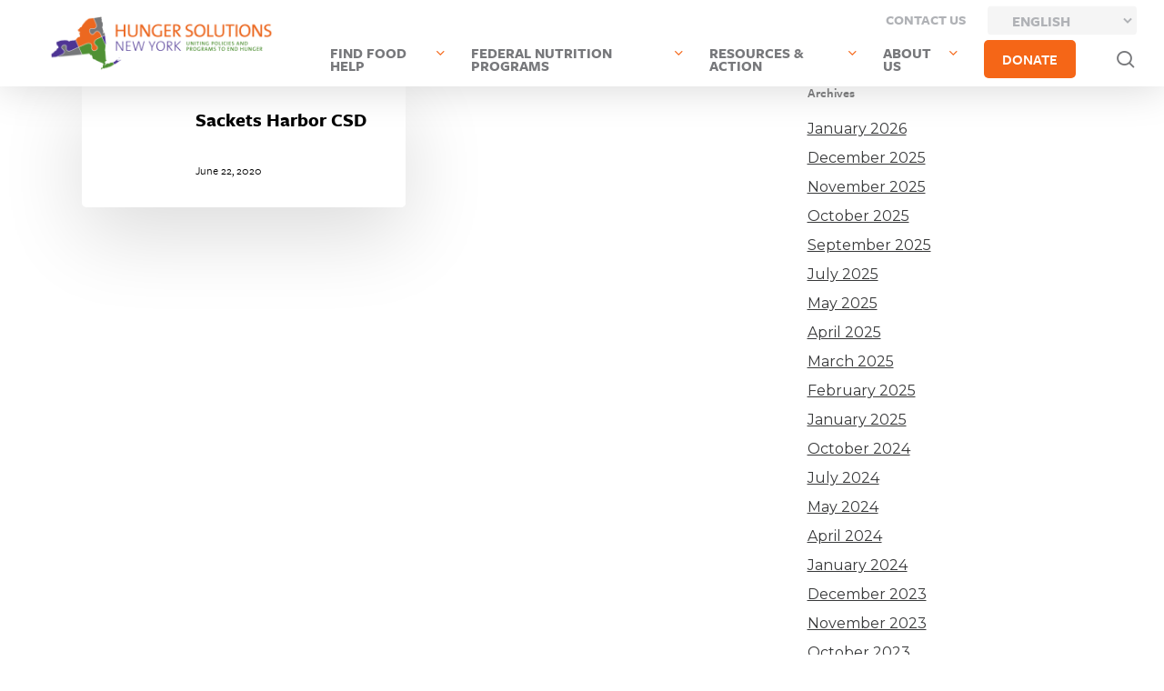

--- FILE ---
content_type: text/html; charset=UTF-8
request_url: https://hungersolutionsny.org/school-district/sackets-harbor-csd/
body_size: 21279
content:
<!doctype html>
<html lang="en-US" class="no-js">
<head>
	<meta charset="UTF-8">
	<meta name="viewport" content="width=device-width, initial-scale=1, maximum-scale=1, user-scalable=0" /><meta name='robots' content='index, follow, max-image-preview:large, max-snippet:-1, max-video-preview:-1' />

	<!-- This site is optimized with the Yoast SEO plugin v26.8 - https://yoast.com/product/yoast-seo-wordpress/ -->
	<title>Sackets Harbor CSD Archives - Hunger Solutions New York</title>
	<link rel="canonical" href="https://hungersolutionsny.org/school-district/sackets-harbor-csd/" />
	<meta property="og:locale" content="en_US" />
	<meta property="og:type" content="article" />
	<meta property="og:title" content="Sackets Harbor CSD Archives - Hunger Solutions New York" />
	<meta property="og:url" content="https://hungersolutionsny.org/school-district/sackets-harbor-csd/" />
	<meta property="og:site_name" content="Hunger Solutions New York" />
	<meta property="og:image" content="https://hungersolutionsny.org/wp-content/uploads/2020/08/hsny-share-image.png" />
	<meta property="og:image:width" content="1200" />
	<meta property="og:image:height" content="630" />
	<meta property="og:image:type" content="image/png" />
	<meta name="twitter:card" content="summary_large_image" />
	<meta name="twitter:site" content="@newyorkhunger" />
	<script type="application/ld+json" class="yoast-schema-graph">{"@context":"https://schema.org","@graph":[{"@type":"CollectionPage","@id":"https://hungersolutionsny.org/school-district/sackets-harbor-csd/","url":"https://hungersolutionsny.org/school-district/sackets-harbor-csd/","name":"Sackets Harbor CSD Archives - Hunger Solutions New York","isPartOf":{"@id":"https://hungersolutionsny.org/#website"},"breadcrumb":{"@id":"https://hungersolutionsny.org/school-district/sackets-harbor-csd/#breadcrumb"},"inLanguage":"en-US"},{"@type":"BreadcrumbList","@id":"https://hungersolutionsny.org/school-district/sackets-harbor-csd/#breadcrumb","itemListElement":[{"@type":"ListItem","position":1,"name":"Home","item":"https://hungersolutionsny.org/"},{"@type":"ListItem","position":2,"name":"Sackets Harbor CSD"}]},{"@type":"WebSite","@id":"https://hungersolutionsny.org/#website","url":"https://hungersolutionsny.org/","name":"Hunger Solutions New York","description":"Uniting Policies and Programs to End Hunger","potentialAction":[{"@type":"SearchAction","target":{"@type":"EntryPoint","urlTemplate":"https://hungersolutionsny.org/?s={search_term_string}"},"query-input":{"@type":"PropertyValueSpecification","valueRequired":true,"valueName":"search_term_string"}}],"inLanguage":"en-US"}]}</script>
	<!-- / Yoast SEO plugin. -->


<link rel='dns-prefetch' href='//fonts.googleapis.com' />
<link rel="alternate" type="application/rss+xml" title="Hunger Solutions New York &raquo; Feed" href="https://hungersolutionsny.org/feed/" />
<link rel="alternate" type="application/rss+xml" title="Hunger Solutions New York &raquo; Comments Feed" href="https://hungersolutionsny.org/comments/feed/" />
<link rel="alternate" type="application/rss+xml" title="Hunger Solutions New York &raquo; Sackets Harbor CSD School District Feed" href="https://hungersolutionsny.org/school-district/sackets-harbor-csd/feed/" />
<link rel="preload" href="https://hungersolutionsny.org/wp-content/themes/salient/css/fonts/icomoon.woff?v=1.6" as="font" type="font/woff" crossorigin="anonymous"><style id='wp-img-auto-sizes-contain-inline-css' type='text/css'>
img:is([sizes=auto i],[sizes^="auto," i]){contain-intrinsic-size:3000px 1500px}
/*# sourceURL=wp-img-auto-sizes-contain-inline-css */
</style>
<style id='wp-emoji-styles-inline-css' type='text/css'>

	img.wp-smiley, img.emoji {
		display: inline !important;
		border: none !important;
		box-shadow: none !important;
		height: 1em !important;
		width: 1em !important;
		margin: 0 0.07em !important;
		vertical-align: -0.1em !important;
		background: none !important;
		padding: 0 !important;
	}
/*# sourceURL=wp-emoji-styles-inline-css */
</style>
<link rel='stylesheet' id='wp-block-library-css' href='https://hungersolutionsny.org/wp-includes/css/dist/block-library/style.min.css?ver=6.9' type='text/css' media='all' />
<style id='global-styles-inline-css' type='text/css'>
:root{--wp--preset--aspect-ratio--square: 1;--wp--preset--aspect-ratio--4-3: 4/3;--wp--preset--aspect-ratio--3-4: 3/4;--wp--preset--aspect-ratio--3-2: 3/2;--wp--preset--aspect-ratio--2-3: 2/3;--wp--preset--aspect-ratio--16-9: 16/9;--wp--preset--aspect-ratio--9-16: 9/16;--wp--preset--color--black: #000000;--wp--preset--color--cyan-bluish-gray: #abb8c3;--wp--preset--color--white: #ffffff;--wp--preset--color--pale-pink: #f78da7;--wp--preset--color--vivid-red: #cf2e2e;--wp--preset--color--luminous-vivid-orange: #ff6900;--wp--preset--color--luminous-vivid-amber: #fcb900;--wp--preset--color--light-green-cyan: #7bdcb5;--wp--preset--color--vivid-green-cyan: #00d084;--wp--preset--color--pale-cyan-blue: #8ed1fc;--wp--preset--color--vivid-cyan-blue: #0693e3;--wp--preset--color--vivid-purple: #9b51e0;--wp--preset--gradient--vivid-cyan-blue-to-vivid-purple: linear-gradient(135deg,rgb(6,147,227) 0%,rgb(155,81,224) 100%);--wp--preset--gradient--light-green-cyan-to-vivid-green-cyan: linear-gradient(135deg,rgb(122,220,180) 0%,rgb(0,208,130) 100%);--wp--preset--gradient--luminous-vivid-amber-to-luminous-vivid-orange: linear-gradient(135deg,rgb(252,185,0) 0%,rgb(255,105,0) 100%);--wp--preset--gradient--luminous-vivid-orange-to-vivid-red: linear-gradient(135deg,rgb(255,105,0) 0%,rgb(207,46,46) 100%);--wp--preset--gradient--very-light-gray-to-cyan-bluish-gray: linear-gradient(135deg,rgb(238,238,238) 0%,rgb(169,184,195) 100%);--wp--preset--gradient--cool-to-warm-spectrum: linear-gradient(135deg,rgb(74,234,220) 0%,rgb(151,120,209) 20%,rgb(207,42,186) 40%,rgb(238,44,130) 60%,rgb(251,105,98) 80%,rgb(254,248,76) 100%);--wp--preset--gradient--blush-light-purple: linear-gradient(135deg,rgb(255,206,236) 0%,rgb(152,150,240) 100%);--wp--preset--gradient--blush-bordeaux: linear-gradient(135deg,rgb(254,205,165) 0%,rgb(254,45,45) 50%,rgb(107,0,62) 100%);--wp--preset--gradient--luminous-dusk: linear-gradient(135deg,rgb(255,203,112) 0%,rgb(199,81,192) 50%,rgb(65,88,208) 100%);--wp--preset--gradient--pale-ocean: linear-gradient(135deg,rgb(255,245,203) 0%,rgb(182,227,212) 50%,rgb(51,167,181) 100%);--wp--preset--gradient--electric-grass: linear-gradient(135deg,rgb(202,248,128) 0%,rgb(113,206,126) 100%);--wp--preset--gradient--midnight: linear-gradient(135deg,rgb(2,3,129) 0%,rgb(40,116,252) 100%);--wp--preset--font-size--small: 13px;--wp--preset--font-size--medium: 20px;--wp--preset--font-size--large: 36px;--wp--preset--font-size--x-large: 42px;--wp--preset--spacing--20: 0.44rem;--wp--preset--spacing--30: 0.67rem;--wp--preset--spacing--40: 1rem;--wp--preset--spacing--50: 1.5rem;--wp--preset--spacing--60: 2.25rem;--wp--preset--spacing--70: 3.38rem;--wp--preset--spacing--80: 5.06rem;--wp--preset--shadow--natural: 6px 6px 9px rgba(0, 0, 0, 0.2);--wp--preset--shadow--deep: 12px 12px 50px rgba(0, 0, 0, 0.4);--wp--preset--shadow--sharp: 6px 6px 0px rgba(0, 0, 0, 0.2);--wp--preset--shadow--outlined: 6px 6px 0px -3px rgb(255, 255, 255), 6px 6px rgb(0, 0, 0);--wp--preset--shadow--crisp: 6px 6px 0px rgb(0, 0, 0);}:root { --wp--style--global--content-size: 1300px;--wp--style--global--wide-size: 1300px; }:where(body) { margin: 0; }.wp-site-blocks > .alignleft { float: left; margin-right: 2em; }.wp-site-blocks > .alignright { float: right; margin-left: 2em; }.wp-site-blocks > .aligncenter { justify-content: center; margin-left: auto; margin-right: auto; }:where(.is-layout-flex){gap: 0.5em;}:where(.is-layout-grid){gap: 0.5em;}.is-layout-flow > .alignleft{float: left;margin-inline-start: 0;margin-inline-end: 2em;}.is-layout-flow > .alignright{float: right;margin-inline-start: 2em;margin-inline-end: 0;}.is-layout-flow > .aligncenter{margin-left: auto !important;margin-right: auto !important;}.is-layout-constrained > .alignleft{float: left;margin-inline-start: 0;margin-inline-end: 2em;}.is-layout-constrained > .alignright{float: right;margin-inline-start: 2em;margin-inline-end: 0;}.is-layout-constrained > .aligncenter{margin-left: auto !important;margin-right: auto !important;}.is-layout-constrained > :where(:not(.alignleft):not(.alignright):not(.alignfull)){max-width: var(--wp--style--global--content-size);margin-left: auto !important;margin-right: auto !important;}.is-layout-constrained > .alignwide{max-width: var(--wp--style--global--wide-size);}body .is-layout-flex{display: flex;}.is-layout-flex{flex-wrap: wrap;align-items: center;}.is-layout-flex > :is(*, div){margin: 0;}body .is-layout-grid{display: grid;}.is-layout-grid > :is(*, div){margin: 0;}body{padding-top: 0px;padding-right: 0px;padding-bottom: 0px;padding-left: 0px;}:root :where(.wp-element-button, .wp-block-button__link){background-color: #32373c;border-width: 0;color: #fff;font-family: inherit;font-size: inherit;font-style: inherit;font-weight: inherit;letter-spacing: inherit;line-height: inherit;padding-top: calc(0.667em + 2px);padding-right: calc(1.333em + 2px);padding-bottom: calc(0.667em + 2px);padding-left: calc(1.333em + 2px);text-decoration: none;text-transform: inherit;}.has-black-color{color: var(--wp--preset--color--black) !important;}.has-cyan-bluish-gray-color{color: var(--wp--preset--color--cyan-bluish-gray) !important;}.has-white-color{color: var(--wp--preset--color--white) !important;}.has-pale-pink-color{color: var(--wp--preset--color--pale-pink) !important;}.has-vivid-red-color{color: var(--wp--preset--color--vivid-red) !important;}.has-luminous-vivid-orange-color{color: var(--wp--preset--color--luminous-vivid-orange) !important;}.has-luminous-vivid-amber-color{color: var(--wp--preset--color--luminous-vivid-amber) !important;}.has-light-green-cyan-color{color: var(--wp--preset--color--light-green-cyan) !important;}.has-vivid-green-cyan-color{color: var(--wp--preset--color--vivid-green-cyan) !important;}.has-pale-cyan-blue-color{color: var(--wp--preset--color--pale-cyan-blue) !important;}.has-vivid-cyan-blue-color{color: var(--wp--preset--color--vivid-cyan-blue) !important;}.has-vivid-purple-color{color: var(--wp--preset--color--vivid-purple) !important;}.has-black-background-color{background-color: var(--wp--preset--color--black) !important;}.has-cyan-bluish-gray-background-color{background-color: var(--wp--preset--color--cyan-bluish-gray) !important;}.has-white-background-color{background-color: var(--wp--preset--color--white) !important;}.has-pale-pink-background-color{background-color: var(--wp--preset--color--pale-pink) !important;}.has-vivid-red-background-color{background-color: var(--wp--preset--color--vivid-red) !important;}.has-luminous-vivid-orange-background-color{background-color: var(--wp--preset--color--luminous-vivid-orange) !important;}.has-luminous-vivid-amber-background-color{background-color: var(--wp--preset--color--luminous-vivid-amber) !important;}.has-light-green-cyan-background-color{background-color: var(--wp--preset--color--light-green-cyan) !important;}.has-vivid-green-cyan-background-color{background-color: var(--wp--preset--color--vivid-green-cyan) !important;}.has-pale-cyan-blue-background-color{background-color: var(--wp--preset--color--pale-cyan-blue) !important;}.has-vivid-cyan-blue-background-color{background-color: var(--wp--preset--color--vivid-cyan-blue) !important;}.has-vivid-purple-background-color{background-color: var(--wp--preset--color--vivid-purple) !important;}.has-black-border-color{border-color: var(--wp--preset--color--black) !important;}.has-cyan-bluish-gray-border-color{border-color: var(--wp--preset--color--cyan-bluish-gray) !important;}.has-white-border-color{border-color: var(--wp--preset--color--white) !important;}.has-pale-pink-border-color{border-color: var(--wp--preset--color--pale-pink) !important;}.has-vivid-red-border-color{border-color: var(--wp--preset--color--vivid-red) !important;}.has-luminous-vivid-orange-border-color{border-color: var(--wp--preset--color--luminous-vivid-orange) !important;}.has-luminous-vivid-amber-border-color{border-color: var(--wp--preset--color--luminous-vivid-amber) !important;}.has-light-green-cyan-border-color{border-color: var(--wp--preset--color--light-green-cyan) !important;}.has-vivid-green-cyan-border-color{border-color: var(--wp--preset--color--vivid-green-cyan) !important;}.has-pale-cyan-blue-border-color{border-color: var(--wp--preset--color--pale-cyan-blue) !important;}.has-vivid-cyan-blue-border-color{border-color: var(--wp--preset--color--vivid-cyan-blue) !important;}.has-vivid-purple-border-color{border-color: var(--wp--preset--color--vivid-purple) !important;}.has-vivid-cyan-blue-to-vivid-purple-gradient-background{background: var(--wp--preset--gradient--vivid-cyan-blue-to-vivid-purple) !important;}.has-light-green-cyan-to-vivid-green-cyan-gradient-background{background: var(--wp--preset--gradient--light-green-cyan-to-vivid-green-cyan) !important;}.has-luminous-vivid-amber-to-luminous-vivid-orange-gradient-background{background: var(--wp--preset--gradient--luminous-vivid-amber-to-luminous-vivid-orange) !important;}.has-luminous-vivid-orange-to-vivid-red-gradient-background{background: var(--wp--preset--gradient--luminous-vivid-orange-to-vivid-red) !important;}.has-very-light-gray-to-cyan-bluish-gray-gradient-background{background: var(--wp--preset--gradient--very-light-gray-to-cyan-bluish-gray) !important;}.has-cool-to-warm-spectrum-gradient-background{background: var(--wp--preset--gradient--cool-to-warm-spectrum) !important;}.has-blush-light-purple-gradient-background{background: var(--wp--preset--gradient--blush-light-purple) !important;}.has-blush-bordeaux-gradient-background{background: var(--wp--preset--gradient--blush-bordeaux) !important;}.has-luminous-dusk-gradient-background{background: var(--wp--preset--gradient--luminous-dusk) !important;}.has-pale-ocean-gradient-background{background: var(--wp--preset--gradient--pale-ocean) !important;}.has-electric-grass-gradient-background{background: var(--wp--preset--gradient--electric-grass) !important;}.has-midnight-gradient-background{background: var(--wp--preset--gradient--midnight) !important;}.has-small-font-size{font-size: var(--wp--preset--font-size--small) !important;}.has-medium-font-size{font-size: var(--wp--preset--font-size--medium) !important;}.has-large-font-size{font-size: var(--wp--preset--font-size--large) !important;}.has-x-large-font-size{font-size: var(--wp--preset--font-size--x-large) !important;}
/*# sourceURL=global-styles-inline-css */
</style>

<link rel='stylesheet' id='lordicon-element-css-css' href='https://hungersolutionsny.org/wp-content/plugins/lordicon-interactive-icons/dist/element.css?ver=2.0.0' type='text/css' media='all' />
<link rel='stylesheet' id='mediaelement-css' href='https://hungersolutionsny.org/wp-includes/js/mediaelement/mediaelementplayer-legacy.min.css?ver=4.2.17' type='text/css' media='all' />
<link rel='stylesheet' id='wp-mediaelement-css' href='https://hungersolutionsny.org/wp-includes/js/mediaelement/wp-mediaelement.min.css?ver=6.9' type='text/css' media='all' />
<style id='wp-mediaelement-inline-css' type='text/css'>
body .mejs-container .mejs-controls >.mejs-horizontal-volume-slider{height:26px;width:56px;position:relative;display:block;float:left;}.mejs-controls .mejs-horizontal-volume-slider .mejs-horizontal-volume-total{background:rgba(255,255,255,.33)}.mejs-controls .mejs-button button:focus{outline:none}body[data-button-style*="_rounded"] .mejs-button>button,body[data-button-style^="rounded"] .mejs-controls .mejs-pause button,body .mejs-controls .mejs-pause{border-radius:0!important;}.mejs-controls .mejs-time-rail .mejs-time-loaded{background-color:rgba(255,255,255,0.3)!important}.mejs-video .mejs-controls .mejs-time-rail{padding-top:12px}.mejs-audio .mejs-controls .mejs-time-rail{padding-top:11px}.mejs-video .mejs-controls .mejs-time-rail .mejs-time-current,.mejs-video .mejs-controls .mejs-time-rail span,.mejs-video .mejs-controls .mejs-time-rail a,.mejs-video .mejs-controls .mejs-time-rail .mejs-time-loaded{height:8px}.mejs-audio .mejs-controls .mejs-time-rail .mejs-time-current,.mejs-audio .mejs-controls .mejs-time-rail span,.mejs-audio .mejs-controls .mejs-time-rail a,.mejs-audio .mejs-controls .mejs-time-rail .mejs-time-loaded{height:8px}#ajax-content-wrap .mejs-container{background-color:transparent;background-image:none!important}.wp-video{margin-bottom:20px;}.wp-video,.mejs-container .mejs-poster img{max-width:none!important;width:100%!important}.wp-video-shortcode.mejs-container .mejs-poster img{visibility:hidden;display:block;margin-bottom:0;}.mejs-container-fullscreen .mejs-poster img{height:100%!important}body .mejs-poster{background-size:cover}body .mejs-container .mejs-controls .mejs-time{opacity:0.8;}body .mejs-controls button{transition:opacity 0.15s ease}body .mejs-controls button:hover,.mejs-controls .mejs-fullscreen-button:hover button{opacity:0.8}#ajax-content-wrap .mejs-controls .mejs-time-rail .mejs-time-total{background-color:rgba(255,255,255,0.25)}.mejs-controls .mejs-horizontal-volume-slider .mejs-horizontal-volume-current{background:transparent!important}body .mejs-controls .mejs-button button{font-size:18px;color:#fff;width:auto;position:relative;display:inline-block;}body .mejs-controls .mejs-button:not(.mejs-replay) button{background-image:none}body .mejs-controls .mejs-button.mejs-replay button{width:20px;}body .mejs-controls button:before{text-decoration:inherit;display:inline-block;speak:none}body .mejs-controls .mejs-play button:before{content:"\e052"}body .mejs-controls .mejs-mute button:before{content:"\e098"}body .mejs-controls .mejs-unmute button:before{content:"\e099"}body .mejs-controls .mejs-fullscreen-button button:before{content:"\e110";font-size:17px}body .mejs-controls .mejs-fullscreen-button.mejs-unfullscreen button:before{content:"\e111"}body .mejs-button.mejs-volume-button{margin-left:5px}body .mejs-controls .mejs-pause{top:2px;left:2px;position:relative;}body .mejs-controls .mejs-pause button{border-left:3px solid #fff;border-right:3px solid #fff;width:9px;height:12px;right:3px;top:2px}#ajax-content-wrap .mejs-container.mejs-audio{height:44px!important;background-color:rgba(0,0,0,1)}#ajax-content-wrap .mejs-container.mejs-audio .mejs-playpause-button{margin-left:0;}body .mejs-container.mejs-audio .mejs-controls{height:42px}body .mejs-container:not(.mejs-audio) .mejs-controls:before{background:linear-gradient(rgba(255,255,255,0) -2%,rgba(0,0,0,0) 35%,rgba(0,0,0,0.04) 44%,rgba(0,0,0,0.8) 100%,rgba(0,0,0,0.6) 100%);position:absolute;bottom:0;left:0;width:100%;height:400%;z-index:11;border-radius:4px;content:" "}body .mfp-wrap .mfp-content .mejs-container:not(.mejs-audio) .mejs-controls:before{border-radius:0;}body .mejs-container .mejs-controls >*{z-index:100;position:relative}body .mejs-container .mejs-controls{background:none!important;height:50px}#ajax-content-wrap .mejs-playpause-button{margin-left:20px}#ajax-content-wrap .mejs-fullscreen-button{margin-right:20px}body .mejs-video .mejs-controls .mejs-time-rail .mejs-time-float{color:#fff;border:none;background-color:transparent}body .mejs-controls .mejs-time-rail .mejs-time-float-corner{border-color:transparent transparent}body .mejs-audio .mejs-controls .mejs-time-rail .mejs-time-float{border:none;background-color:#fff;height:15px;box-shadow:0 2px 12px rgba(0,0,0,0.25)}
/*# sourceURL=wp-mediaelement-inline-css */
</style>
<link rel='stylesheet' id='view_editor_gutenberg_frontend_assets-css' href='https://hungersolutionsny.org/wp-content/plugins/wp-views/public/css/views-frontend.css?ver=3.6.21' type='text/css' media='all' />
<style id='view_editor_gutenberg_frontend_assets-inline-css' type='text/css'>
.wpv-sort-list-dropdown.wpv-sort-list-dropdown-style-default > span.wpv-sort-list,.wpv-sort-list-dropdown.wpv-sort-list-dropdown-style-default .wpv-sort-list-item {border-color: #cdcdcd;}.wpv-sort-list-dropdown.wpv-sort-list-dropdown-style-default .wpv-sort-list-item a {color: #444;background-color: #fff;}.wpv-sort-list-dropdown.wpv-sort-list-dropdown-style-default a:hover,.wpv-sort-list-dropdown.wpv-sort-list-dropdown-style-default a:focus {color: #000;background-color: #eee;}.wpv-sort-list-dropdown.wpv-sort-list-dropdown-style-default .wpv-sort-list-item.wpv-sort-list-current a {color: #000;background-color: #eee;}
.wpv-sort-list-dropdown.wpv-sort-list-dropdown-style-default > span.wpv-sort-list,.wpv-sort-list-dropdown.wpv-sort-list-dropdown-style-default .wpv-sort-list-item {border-color: #cdcdcd;}.wpv-sort-list-dropdown.wpv-sort-list-dropdown-style-default .wpv-sort-list-item a {color: #444;background-color: #fff;}.wpv-sort-list-dropdown.wpv-sort-list-dropdown-style-default a:hover,.wpv-sort-list-dropdown.wpv-sort-list-dropdown-style-default a:focus {color: #000;background-color: #eee;}.wpv-sort-list-dropdown.wpv-sort-list-dropdown-style-default .wpv-sort-list-item.wpv-sort-list-current a {color: #000;background-color: #eee;}.wpv-sort-list-dropdown.wpv-sort-list-dropdown-style-grey > span.wpv-sort-list,.wpv-sort-list-dropdown.wpv-sort-list-dropdown-style-grey .wpv-sort-list-item {border-color: #cdcdcd;}.wpv-sort-list-dropdown.wpv-sort-list-dropdown-style-grey .wpv-sort-list-item a {color: #444;background-color: #eeeeee;}.wpv-sort-list-dropdown.wpv-sort-list-dropdown-style-grey a:hover,.wpv-sort-list-dropdown.wpv-sort-list-dropdown-style-grey a:focus {color: #000;background-color: #e5e5e5;}.wpv-sort-list-dropdown.wpv-sort-list-dropdown-style-grey .wpv-sort-list-item.wpv-sort-list-current a {color: #000;background-color: #e5e5e5;}
.wpv-sort-list-dropdown.wpv-sort-list-dropdown-style-default > span.wpv-sort-list,.wpv-sort-list-dropdown.wpv-sort-list-dropdown-style-default .wpv-sort-list-item {border-color: #cdcdcd;}.wpv-sort-list-dropdown.wpv-sort-list-dropdown-style-default .wpv-sort-list-item a {color: #444;background-color: #fff;}.wpv-sort-list-dropdown.wpv-sort-list-dropdown-style-default a:hover,.wpv-sort-list-dropdown.wpv-sort-list-dropdown-style-default a:focus {color: #000;background-color: #eee;}.wpv-sort-list-dropdown.wpv-sort-list-dropdown-style-default .wpv-sort-list-item.wpv-sort-list-current a {color: #000;background-color: #eee;}.wpv-sort-list-dropdown.wpv-sort-list-dropdown-style-grey > span.wpv-sort-list,.wpv-sort-list-dropdown.wpv-sort-list-dropdown-style-grey .wpv-sort-list-item {border-color: #cdcdcd;}.wpv-sort-list-dropdown.wpv-sort-list-dropdown-style-grey .wpv-sort-list-item a {color: #444;background-color: #eeeeee;}.wpv-sort-list-dropdown.wpv-sort-list-dropdown-style-grey a:hover,.wpv-sort-list-dropdown.wpv-sort-list-dropdown-style-grey a:focus {color: #000;background-color: #e5e5e5;}.wpv-sort-list-dropdown.wpv-sort-list-dropdown-style-grey .wpv-sort-list-item.wpv-sort-list-current a {color: #000;background-color: #e5e5e5;}.wpv-sort-list-dropdown.wpv-sort-list-dropdown-style-blue > span.wpv-sort-list,.wpv-sort-list-dropdown.wpv-sort-list-dropdown-style-blue .wpv-sort-list-item {border-color: #0099cc;}.wpv-sort-list-dropdown.wpv-sort-list-dropdown-style-blue .wpv-sort-list-item a {color: #444;background-color: #cbddeb;}.wpv-sort-list-dropdown.wpv-sort-list-dropdown-style-blue a:hover,.wpv-sort-list-dropdown.wpv-sort-list-dropdown-style-blue a:focus {color: #000;background-color: #95bedd;}.wpv-sort-list-dropdown.wpv-sort-list-dropdown-style-blue .wpv-sort-list-item.wpv-sort-list-current a {color: #000;background-color: #95bedd;}
/*# sourceURL=view_editor_gutenberg_frontend_assets-inline-css */
</style>
<link rel='stylesheet' id='salient-social-css' href='https://hungersolutionsny.org/wp-content/plugins/salient-social/css/style.css?ver=1.1' type='text/css' media='all' />
<style id='salient-social-inline-css' type='text/css'>

  .sharing-default-minimal .nectar-love.loved,
  body .nectar-social[data-color-override="override"].fixed > a:before, 
  body .nectar-social[data-color-override="override"].fixed .nectar-social-inner a,
  .sharing-default-minimal .nectar-social[data-color-override="override"] .nectar-social-inner a:hover {
    background-color: #f56617;
  }
  .nectar-social.hover .nectar-love.loved,
  .nectar-social.hover > .nectar-love-button a:hover,
  .nectar-social[data-color-override="override"].hover > div a:hover,
  #single-below-header .nectar-social[data-color-override="override"].hover > div a:hover,
  .nectar-social[data-color-override="override"].hover .share-btn:hover,
  .sharing-default-minimal .nectar-social[data-color-override="override"] .nectar-social-inner a {
    border-color: #f56617;
  }
  #single-below-header .nectar-social.hover .nectar-love.loved i,
  #single-below-header .nectar-social.hover[data-color-override="override"] a:hover,
  #single-below-header .nectar-social.hover[data-color-override="override"] a:hover i,
  #single-below-header .nectar-social.hover .nectar-love-button a:hover i,
  .nectar-love:hover i,
  .hover .nectar-love:hover .total_loves,
  .nectar-love.loved i,
  .nectar-social.hover .nectar-love.loved .total_loves,
  .nectar-social.hover .share-btn:hover, 
  .nectar-social[data-color-override="override"].hover .nectar-social-inner a:hover,
  .nectar-social[data-color-override="override"].hover > div:hover span,
  .sharing-default-minimal .nectar-social[data-color-override="override"] .nectar-social-inner a:not(:hover) i,
  .sharing-default-minimal .nectar-social[data-color-override="override"] .nectar-social-inner a:not(:hover) {
    color: #f56617;
  }
/*# sourceURL=salient-social-inline-css */
</style>
<link rel='stylesheet' id='bodhi-svgs-attachment-css' href='https://hungersolutionsny.org/wp-content/plugins/svg-support/css/svgs-attachment.css' type='text/css' media='all' />
<link rel='stylesheet' id='font-awesome-css' href='https://hungersolutionsny.org/wp-content/plugins/wp-views/vendor/toolset/toolset-common/res/lib/font-awesome/css/font-awesome.min.css?ver=4.7.0' type='text/css' media='screen' />
<link rel='stylesheet' id='salient-grid-system-css' href='https://hungersolutionsny.org/wp-content/themes/salient/css/build/grid-system.css?ver=17.3.1' type='text/css' media='all' />
<link rel='stylesheet' id='main-styles-css' href='https://hungersolutionsny.org/wp-content/themes/salient/css/build/style.css?ver=17.3.1' type='text/css' media='all' />
<style id='main-styles-inline-css' type='text/css'>

		@font-face{
		     font-family:'Open Sans';
		     src:url('https://hungersolutionsny.org/wp-content/themes/salient/css/fonts/OpenSans-Light.woff') format('woff');
		     font-weight:300;
		     font-style:normal; font-display: swap;
		}
		 @font-face{
		     font-family:'Open Sans';
		     src:url('https://hungersolutionsny.org/wp-content/themes/salient/css/fonts/OpenSans-Regular.woff') format('woff');
		     font-weight:400;
		     font-style:normal; font-display: swap;
		}
		 @font-face{
		     font-family:'Open Sans';
		     src:url('https://hungersolutionsny.org/wp-content/themes/salient/css/fonts/OpenSans-SemiBold.woff') format('woff');
		     font-weight:600;
		     font-style:normal; font-display: swap;
		}
		 @font-face{
		     font-family:'Open Sans';
		     src:url('https://hungersolutionsny.org/wp-content/themes/salient/css/fonts/OpenSans-Bold.woff') format('woff');
		     font-weight:700;
		     font-style:normal; font-display: swap;
		}
/*# sourceURL=main-styles-inline-css */
</style>
<link rel='stylesheet' id='nectar-blog-masonry-core-css' href='https://hungersolutionsny.org/wp-content/themes/salient/css/build/blog/masonry-core.css?ver=17.3.1' type='text/css' media='all' />
<link rel='stylesheet' id='responsive-css' href='https://hungersolutionsny.org/wp-content/themes/salient/css/build/responsive.css?ver=17.3.1' type='text/css' media='all' />
<link rel='stylesheet' id='select2-css' href='https://hungersolutionsny.org/wp-content/themes/salient/css/build/plugins/select2.css?ver=4.0.1' type='text/css' media='all' />
<link rel='stylesheet' id='skin-material-css' href='https://hungersolutionsny.org/wp-content/themes/salient/css/build/skin-material.css?ver=17.3.1' type='text/css' media='all' />
<link rel='stylesheet' id='salient-wp-menu-dynamic-css' href='https://hungersolutionsny.org/wp-content/uploads/salient/menu-dynamic.css?ver=52935' type='text/css' media='all' />
<link rel='stylesheet' id='toolset-maps-fixes-css' href='//hungersolutionsny.org/wp-content/plugins/toolset-maps/resources/css/toolset_maps_fixes.css?ver=2.2.1' type='text/css' media='all' />
<link rel='stylesheet' id='dynamic-css-css' href='https://hungersolutionsny.org/wp-content/themes/salient/css/salient-dynamic-styles.css?ver=2794' type='text/css' media='all' />
<style id='dynamic-css-inline-css' type='text/css'>
#header-space{background-color:#ffffff}@media only screen and (min-width:1000px){body #ajax-content-wrap.no-scroll{min-height:calc(100vh - 90px);height:calc(100vh - 90px)!important;}}@media only screen and (min-width:1000px){#page-header-wrap.fullscreen-header,#page-header-wrap.fullscreen-header #page-header-bg,html:not(.nectar-box-roll-loaded) .nectar-box-roll > #page-header-bg.fullscreen-header,.nectar_fullscreen_zoom_recent_projects,#nectar_fullscreen_rows:not(.afterLoaded) > div{height:calc(100vh - 89px);}.wpb_row.vc_row-o-full-height.top-level,.wpb_row.vc_row-o-full-height.top-level > .col.span_12{min-height:calc(100vh - 89px);}html:not(.nectar-box-roll-loaded) .nectar-box-roll > #page-header-bg.fullscreen-header{top:90px;}.nectar-slider-wrap[data-fullscreen="true"]:not(.loaded),.nectar-slider-wrap[data-fullscreen="true"]:not(.loaded) .swiper-container{height:calc(100vh - 88px)!important;}.admin-bar .nectar-slider-wrap[data-fullscreen="true"]:not(.loaded),.admin-bar .nectar-slider-wrap[data-fullscreen="true"]:not(.loaded) .swiper-container{height:calc(100vh - 88px - 32px)!important;}}.admin-bar[class*="page-template-template-no-header"] .wpb_row.vc_row-o-full-height.top-level,.admin-bar[class*="page-template-template-no-header"] .wpb_row.vc_row-o-full-height.top-level > .col.span_12{min-height:calc(100vh - 32px);}body[class*="page-template-template-no-header"] .wpb_row.vc_row-o-full-height.top-level,body[class*="page-template-template-no-header"] .wpb_row.vc_row-o-full-height.top-level > .col.span_12{min-height:100vh;}@media only screen and (max-width:999px){.using-mobile-browser #nectar_fullscreen_rows:not(.afterLoaded):not([data-mobile-disable="on"]) > div{height:calc(100vh - 116px);}.using-mobile-browser .wpb_row.vc_row-o-full-height.top-level,.using-mobile-browser .wpb_row.vc_row-o-full-height.top-level > .col.span_12,[data-permanent-transparent="1"].using-mobile-browser .wpb_row.vc_row-o-full-height.top-level,[data-permanent-transparent="1"].using-mobile-browser .wpb_row.vc_row-o-full-height.top-level > .col.span_12{min-height:calc(100vh - 116px);}html:not(.nectar-box-roll-loaded) .nectar-box-roll > #page-header-bg.fullscreen-header,.nectar_fullscreen_zoom_recent_projects,.nectar-slider-wrap[data-fullscreen="true"]:not(.loaded),.nectar-slider-wrap[data-fullscreen="true"]:not(.loaded) .swiper-container,#nectar_fullscreen_rows:not(.afterLoaded):not([data-mobile-disable="on"]) > div{height:calc(100vh - 63px);}.wpb_row.vc_row-o-full-height.top-level,.wpb_row.vc_row-o-full-height.top-level > .col.span_12{min-height:calc(100vh - 63px);}body[data-transparent-header="false"] #ajax-content-wrap.no-scroll{min-height:calc(100vh - 63px);height:calc(100vh - 63px);}}.screen-reader-text,.nectar-skip-to-content:not(:focus){border:0;clip:rect(1px,1px,1px,1px);clip-path:inset(50%);height:1px;margin:-1px;overflow:hidden;padding:0;position:absolute!important;width:1px;word-wrap:normal!important;}.row .col img:not([srcset]){width:auto;}.row .col img.img-with-animation.nectar-lazy:not([srcset]){width:100%;}
nav, nav a {
    font-family: freight-sans-pro !important;
}
/*# sourceURL=dynamic-css-inline-css */
</style>
<link rel='stylesheet' id='font-awesome-salient-css' href='https://hungersolutionsny.org/wp-content/themes/salient/css/font-awesome-legacy.min.css?ver=6.9' type='text/css' media='all' />
<link rel='stylesheet' id='hsny-css' href='https://hungersolutionsny.org/wp-content/themes/salient-child/style.css?ver=2.1.9' type='text/css' media='all' />
<link rel='stylesheet' id='iconsmind-child-css' href='https://hungersolutionsny.org/wp-content/themes/salient-child/css/iconsmind.css?ver=2.1.9' type='text/css' media='all' />
<link rel='stylesheet' id='redux-google-fonts-salient_redux-css' href='https://fonts.googleapis.com/css?family=Montserrat%3A400&#038;display=swap&#038;ver=6.9' type='text/css' media='all' />
<script type="text/javascript" defer='defer' src="https://hungersolutionsny.org/wp-content/plugins/wp-views/vendor/toolset/common-es/public/toolset-common-es-frontend.js?ver=175000" id="toolset-common-es-frontend-js"></script>
<script type="text/javascript" defer='defer' src="https://hungersolutionsny.org/wp-content/plugins/svg-support/vendor/DOMPurify/DOMPurify.min.js?ver=2.5.8" id="bodhi-dompurify-library-js"></script>
<script type="text/javascript" defer='defer' src="https://hungersolutionsny.org/wp-content/plugins/lordicon-interactive-icons/dist/element.js?ver=2.0.0" id="lordicon-element-js-js"></script>
<script type="text/javascript" defer='defer' src="https://hungersolutionsny.org/wp-content/plugins/stop-user-enumeration/frontend/js/frontend.js?ver=1.7.7" id="stop-user-enumeration-js" defer="defer" data-wp-strategy="defer"></script>
<script type="text/javascript" src="https://hungersolutionsny.org/wp-includes/js/jquery/jquery.min.js?ver=3.7.1" id="jquery-core-js"></script>
<script type="text/javascript" defer='defer' src="https://hungersolutionsny.org/wp-includes/js/jquery/jquery-migrate.min.js?ver=3.4.1" id="jquery-migrate-js"></script>
<script type="text/javascript" id="bodhi_svg_inline-js-extra">
/* <![CDATA[ */
var svgSettings = {"skipNested":""};
//# sourceURL=bodhi_svg_inline-js-extra
/* ]]> */
</script>
<script type="text/javascript" defer='defer' src="https://hungersolutionsny.org/wp-content/plugins/svg-support/js/min/svgs-inline-min.js" id="bodhi_svg_inline-js"></script>
<script type="text/javascript" id="bodhi_svg_inline-js-after">
/* <![CDATA[ */
cssTarget={"Bodhi":"img.style-svg","ForceInlineSVG":"style-svg"};ForceInlineSVGActive="false";frontSanitizationEnabled="on";
//# sourceURL=bodhi_svg_inline-js-after
/* ]]> */
</script>
<script type="text/javascript" defer='defer' src="https://hungersolutionsny.org/wp-content/themes/salient-child/scripts.js?ver=2.1.9" id="hsny-js"></script>
<script></script><link rel="https://api.w.org/" href="https://hungersolutionsny.org/wp-json/" /><link rel="alternate" title="JSON" type="application/json" href="https://hungersolutionsny.org/wp-json/wp/v2/school-district/356" /><link rel="EditURI" type="application/rsd+xml" title="RSD" href="https://hungersolutionsny.org/xmlrpc.php?rsd" />
<script type="text/javascript">
						(function () {
							window.siqConfig = {
								engineKey: "7f5484dee641d37f2c487e18d24a4abf"
							};
							window.siqConfig.baseUrl = "//pub.searchiq.co/";
							window.siqConfig.preview = true;
							var script = document.createElement("SCRIPT");
							script.src = window.siqConfig.baseUrl + "js/container/siq-container-2.js?cb=" + (Math.floor(Math.random()*999999)) + "&engineKey=" + siqConfig.engineKey;
							script.id = "siq-container";
							document.getElementsByTagName("HEAD")[0].appendChild(script);
						})();
					</script><!-- <script src="https://adira.orbita.cloud/chatbot/v2/chat-plugin.js"></script>

<style type="text/css">
        #chatWindow.collapseorbita iframe#orbita-chat-iframe {
            width: 340px !important;
            height: 170px !important;
            right: 0;
        }

        #chatWindow.openorbita iframe#orbita-chat-iframe {
            width: 520px;
            height: 720px;
        }

        iframe#orbita-chat-iframe {
            position: fixed;
            bottom: 0;
            right: 100px;
            width: auto;
            height: auto;
            border: none;
        }

        iframe#orbita-chat-iframe-sidebar {
            height: 99vh;
            position: fixed;
            right: 2px;
            border-width: 1px;
            z-index: 99999;
            top: 0;
        }

        #orbita-chat-iframe-inline {
            border: 0;
            border-radius: 20px;
            -webkit-box-shadow: 0px 0px 4px -1px rgba(0, 0, 0, 0.75);
            -moz-box-shadow: 0px 0px 4px -1px rgba(0, 0, 0, 0.75);
            box-shadow: 0px 0px 4px -1px rgba(0, 0, 0, 0.75);
        }
    </style> -->
<script type="text/javascript"> var root = document.getElementsByTagName( "html" )[0]; root.setAttribute( "class", "js" ); </script><link defer rel="stylesheet" href="https://use.typekit.net/ftt7gnk.css">
<link defer href="https://fonts.googleapis.com/css2?family=Montserrat:wght@700&display=swap" rel="stylesheet">
<link rel="preconnect" href="https://fonts.gstatic.com">
<link defer href="https://fonts.googleapis.com/css2?family=Montserrat&display=swap" rel="stylesheet">

<!-- Global site tag (gtag.js) - Google Analytics -->
<script async src="https://www.googletagmanager.com/gtag/js?id=UA-30266126-1"></script>
<script>
  window.dataLayer = window.dataLayer || [];
  function gtag(){dataLayer.push(arguments);}
  gtag('js', new Date());

  gtag('config', 'UA-30266126-1');
</script>

<!-- Global site tag (gtag.js) - Google Analytics -->
<script async src="https://www.googletagmanager.com/gtag/js?id=G-X842Z60QQN"></script>
<script>
  window.dataLayer = window.dataLayer || [];
  function gtag(){dataLayer.push(arguments);}
  gtag('js', new Date());

  gtag('config', 'G-X842Z60QQN');
</script> <script> window.addEventListener("load",function(){ var c={script:false,link:false}; function ls(s) { if(!['script','link'].includes(s)||c[s]){return;}c[s]=true; var d=document,f=d.getElementsByTagName(s)[0],j=d.createElement(s); if(s==='script'){j.async=true;j.src='https://hungersolutionsny.org/wp-content/plugins/wp-views/vendor/toolset/blocks/public/js/frontend.js?v=1.6.17';}else{ j.rel='stylesheet';j.href='https://hungersolutionsny.org/wp-content/plugins/wp-views/vendor/toolset/blocks/public/css/style.css?v=1.6.17';} f.parentNode.insertBefore(j, f); }; function ex(){ls('script');ls('link')} window.addEventListener("scroll", ex, {once: true}); if (('IntersectionObserver' in window) && ('IntersectionObserverEntry' in window) && ('intersectionRatio' in window.IntersectionObserverEntry.prototype)) { var i = 0, fb = document.querySelectorAll("[class^='tb-']"), o = new IntersectionObserver(es => { es.forEach(e => { o.unobserve(e.target); if (e.intersectionRatio > 0) { ex();o.disconnect();}else{ i++;if(fb.length>i){o.observe(fb[i])}} }) }); if (fb.length) { o.observe(fb[i]) } } }) </script>
	<noscript>
		<link rel="stylesheet" href="https://hungersolutionsny.org/wp-content/plugins/wp-views/vendor/toolset/blocks/public/css/style.css">
	</noscript><meta name="generator" content="Powered by WPBakery Page Builder - drag and drop page builder for WordPress."/>
<!-- Signals Gateway Pixel Code -->
  <script>
  !function(a,h,e,v,n,t,s)
    {if(a.cbq)return;n=a.cbq=function(){n.callMethod?
    n.callMethod.apply(n,arguments):n.queue.push(arguments)};
    if(!a._cbq)a._cbq=n;n.push=n;n.loaded=!0;n.version='2.0';
    n.queue=[];t=h.createElement(e);t.async=!0;
    t.src=v;s=h.getElementsByTagName(e)[0];
    s.parentNode.insertBefore(t,s)}(window, document,'script',
    'https://signals.madgicx.cc/sdk/6139600973508795894/events.js');
    cbq('setHost', 'https://signals.madgicx.cc/');
    cbq('init', '6139600973508795894');
    cbq('track', 'PageView');
  </script>
    <!-- End Signals Gateway Pixel Code --><script src="https://kit.fontawesome.com/3cb1acc5b2.js" crossorigin="anonymous"></script><style class="wpcode-css-snippet">body:not(.page-id-14122) #to-top{
    display:none !important;
}
</style><style class="wpcode-css-snippet">i[class*="fa-orange"] {
    font-family: "Font Awesome 6 Pro";
    color: #f56617;
	font-weight: 300;
}

i[class*="fa-white"] {
    font-family: "Font Awesome 6 Pro";
    color: #fff;
	font-weight: 300;
}</style><style class="wpcode-css-snippet">table.ninja_table_pro tbody {
    height: auto !important;
}</style><script src="https://cdn.userway.org/widget.js" data-account="jXNMVQqO3t"></script><link rel="icon" href="https://hungersolutionsny.org/wp-content/uploads/2020/08/cropped-favicon-32x32.png" sizes="32x32" />
<link rel="icon" href="https://hungersolutionsny.org/wp-content/uploads/2020/08/cropped-favicon-192x192.png" sizes="192x192" />
<link rel="apple-touch-icon" href="https://hungersolutionsny.org/wp-content/uploads/2020/08/cropped-favicon-180x180.png" />
<meta name="msapplication-TileImage" content="https://hungersolutionsny.org/wp-content/uploads/2020/08/cropped-favicon-270x270.png" />


<style>
    .table-responsive table{
        border-collapse: collapse;
        border-spacing: 0;
        table-layout: auto;
        padding: 0;
        width: 100%;
        max-width: 100%;
        margin: 0 auto 20px auto;
    }

    .table-responsive {
        overflow-x: auto;
        min-height: 0.01%;
        margin-bottom: 20px;
    }

    .table-responsive::-webkit-scrollbar {
        width: 10px;
        height: 10px;
    }
    .table-responsive::-webkit-scrollbar-thumb {
        background: #dddddd;
        border-radius: 2px;
    }
    .table-responsive::-webkit-scrollbar-track-piece {
        background: #fff;
    }

    @media (max-width: 992px) {
        .table-responsive table{
            width: auto!important;
            margin:0 auto 15px auto!important;
        }
    }

    @media screen and (max-width: 767px) {
        .table-responsive {
            width: 100%;
            margin-bottom: 15px;
            overflow-y: hidden;
            -ms-overflow-style: -ms-autohiding-scrollbar;
        }
        .table-responsive::-webkit-scrollbar {
            width: 5px;
            height: 5px;
        }

    }


    @media screen and (min-width: 1200px) {
        .table-responsive .table {
            max-width: 100%!important;
        }
    }
    .wprt-container .table > thead > tr > th,
    .wprt-container .table > tbody > tr > th,
    .wprt-container .table > tfoot > tr > th,
    .wprt-container .table > thead > tr > td,
    .wprt-container .table > tbody > tr > td,
    .wprt-container .table > tfoot > tr > td,
    .wprt-container .table > tr > td{
        border: 1px solid #dddddd!important;
    }

    .wprt-container .table > thead > tr > th,
    .wprt-container .table > tbody > tr > th,
    .wprt-container .table > tfoot > tr > th,
    .wprt-container .table > thead > tr > td,
    .wprt-container .table > tbody > tr > td,
    .wprt-container .table > tfoot > tr > td,
    .wprt-container .table > tr > td{
        padding-top: 8px!important;
        padding-right: 8px!important;
        padding-bottom: 8px!important;
        padding-left: 8px!important;
        vertical-align: middle;
        text-align: center;
    }

    .wprt-container .table-responsive .table tr:nth-child(odd) {
        background-color: #fff!important;
    }

    .wprt-container .table-responsive .table tr:nth-child(even){
        background-color: #f9f9f9!important;
    }

    .wprt-container .table-responsive .table thead+tbody tr:nth-child(even) {
        background-color: #fff!important;
    }

    .wprt-container .table-responsive .table thead+tbody tr:nth-child(odd){
        background-color: #f9f9f9!important;
    }
    
    
    .table-responsive table p {
        margin: 0!important;
        padding: 0!important;
    }

    .table-responsive table tbody tr td, .table-responsive table tbody tr th{
        background-color: inherit!important;
    }

</style>

    <noscript><style> .wpb_animate_when_almost_visible { opacity: 1; }</style></noscript><noscript><style id="rocket-lazyload-nojs-css">.rll-youtube-player, [data-lazy-src]{display:none !important;}</style></noscript><link data-pagespeed-no-defer data-nowprocket data-wpacu-skip data-no-optimize data-noptimize rel='stylesheet' id='main-styles-non-critical-css' href='https://hungersolutionsny.org/wp-content/themes/salient/css/build/style-non-critical.css?ver=17.3.1' type='text/css' media='all' />
<link data-pagespeed-no-defer data-nowprocket data-wpacu-skip data-no-optimize data-noptimize rel='stylesheet' id='fancyBox-css' href='https://hungersolutionsny.org/wp-content/themes/salient/css/build/plugins/jquery.fancybox.css?ver=3.3.1' type='text/css' media='all' />
<link data-pagespeed-no-defer data-nowprocket data-wpacu-skip data-no-optimize data-noptimize rel='stylesheet' id='nectar-ocm-core-css' href='https://hungersolutionsny.org/wp-content/themes/salient/css/build/off-canvas/core.css?ver=17.3.1' type='text/css' media='all' />
<link data-pagespeed-no-defer data-nowprocket data-wpacu-skip data-no-optimize data-noptimize rel='stylesheet' id='nectar-ocm-simple-css' href='https://hungersolutionsny.org/wp-content/themes/salient/css/build/off-canvas/simple-dropdown.css?ver=17.3.1' type='text/css' media='all' />
</head><body class="archive tax-school-district term-sackets-harbor-csd term-356 wp-theme-salient wp-child-theme-salient-child material wpb-js-composer js-comp-ver-7.8 vc_responsive" data-footer-reveal="false" data-footer-reveal-shadow="none" data-header-format="default" data-body-border="off" data-boxed-style="" data-header-breakpoint="1000" data-dropdown-style="minimal" data-cae="easeOutCubic" data-cad="750" data-megamenu-width="contained" data-aie="none" data-ls="fancybox" data-apte="standard" data-hhun="1" data-fancy-form-rcs="1" data-form-style="default" data-form-submit="regular" data-is="minimal" data-button-style="slightly_rounded_shadow" data-user-account-button="false" data-flex-cols="true" data-col-gap="default" data-header-inherit-rc="false" data-header-search="true" data-animated-anchors="true" data-ajax-transitions="false" data-full-width-header="false" data-slide-out-widget-area="true" data-slide-out-widget-area-style="simple" data-user-set-ocm="off" data-loading-animation="none" data-bg-header="false" data-responsive="1" data-ext-responsive="true" data-ext-padding="90" data-header-resize="0" data-header-color="custom" data-cart="false" data-remove-m-parallax="" data-remove-m-video-bgs="" data-m-animate="0" data-force-header-trans-color="light" data-smooth-scrolling="0" data-permanent-transparent="false" >
	
	<script type="text/javascript">
	 (function(window, document) {

		document.documentElement.classList.remove("no-js");

		if(navigator.userAgent.match(/(Android|iPod|iPhone|iPad|BlackBerry|IEMobile|Opera Mini)/)) {
			document.body.className += " using-mobile-browser mobile ";
		}
		if(navigator.userAgent.match(/Mac/) && navigator.maxTouchPoints && navigator.maxTouchPoints > 2) {
			document.body.className += " using-ios-device ";
		}

		if( !("ontouchstart" in window) ) {

			var body = document.querySelector("body");
			var winW = window.innerWidth;
			var bodyW = body.clientWidth;

			if (winW > bodyW + 4) {
				body.setAttribute("style", "--scroll-bar-w: " + (winW - bodyW - 4) + "px");
			} else {
				body.setAttribute("style", "--scroll-bar-w: 0px");
			}
		}

	 })(window, document);
   </script><!-- <div id="chatWindow"></div> -->
    <!-- Google Tag Manager (noscript) -->
    <noscript><iframe src="https://www.googletagmanager.com/ns.html?id=GTM-WKSNXTZ" height="0" width="0" style="display:none;visibility:hidden"></iframe></noscript>
    <!-- End Google Tag Manager (noscript) -->
        <!--
    Start of Floodlight Tag: Please do not remove
    Activity name of this tag: DV360_SY_HungerSolutionsNY_09072022_Conversion
    URL of the webpage where the tag is expected to be placed: 
    This tag must be placed between the <body> and </body> tags, as close as possible to the opening tag.
    Creation Date: 09/07/2022
    -->
    <script type="text/javascript">
        var axel = Math.random() + "";
        var a = axel * 10000000000000;
        document.write('<iframe src="https://12345614.fls.doubleclick.net/activityi;src=12345614;type=invmedia;cat=dv3600;dc_lat=;dc_rdid=;tag_for_child_directed_treatment=;tfua=;npa=;gdpr=${GDPR};gdpr_consent=${GDPR_CONSENT_755};ord=1;num=' + a + '?" width="1" height="1" frameborder="0" style="display:none"></iframe>');
    </script>
    <noscript>
        <iframe src="https://12345614.fls.doubleclick.net/activityi;src=12345614;type=invmedia;cat=dv3600;dc_lat=;dc_rdid=;tag_for_child_directed_treatment=;tfua=;npa=;gdpr=${GDPR};gdpr_consent=${GDPR_CONSENT_755};ord=1;num=1?" width="1" height="1" frameborder="0" style="display:none"></iframe>
    </noscript>
    <!-- End of Floodlight Tag: Please do not remove -->
    <a href="#ajax-content-wrap" class="nectar-skip-to-content">Skip to main content</a><div class="ocm-effect-wrap"><div class="ocm-effect-wrap-inner">	
	<div id="header-space"  data-header-mobile-fixed='1'></div> 
	
		<div id="header-outer" data-has-menu="true" data-has-buttons="yes" data-header-button_style="default" data-using-pr-menu="false" data-mobile-fixed="1" data-ptnm="false" data-lhe="default" data-user-set-bg="#ffffff" data-format="default" data-permanent-transparent="false" data-megamenu-rt="0" data-remove-fixed="0" data-header-resize="0" data-cart="false" data-transparency-option="" data-box-shadow="large" data-shrink-num="40" data-using-secondary="0" data-using-logo="1" data-logo-height="60" data-m-logo-height="40" data-padding="15" data-full-width="false" data-condense="false" >
		
<div id="search-outer" class="nectar">
	<div id="search">
		<div class="container">
			 <div id="search-box">
				 <div class="inner-wrap">
					 <div class="col span_12">
						  <form role="search" action="https://hungersolutionsny.org/" method="GET">
														 <input type="text" name="s"  value="" aria-label="Search" placeholder="Search" />
							 
						<span>Hit enter to search or ESC to close</span>
						<button aria-label="Search" class="search-box__button" type="submit">Search</button>						</form>
					</div><!--/span_12-->
				</div><!--/inner-wrap-->
			 </div><!--/search-box-->
			 <div id="close"><a href="#" role="button"><span class="screen-reader-text">Close Search</span>
				<span class="close-wrap"> <span class="close-line close-line1" role="presentation"></span> <span class="close-line close-line2" role="presentation"></span> </span>				 </a></div>
		 </div><!--/container-->
	</div><!--/search-->
</div><!--/search-outer-->

<div class="mobile-top-nav">
	<div class="topbar-hsny nectar-custom-product-attr">
    <div class="container">
        <div class="row">
                            <ul class="sf-menu">
                    <li id="menu-item-10333" class="menu-item menu-item-type-post_type menu-item-object-page nectar-regular-menu-item menu-item-10333"><a href="https://hungersolutionsny.org/contact-us/"><span class="menu-title-text">Contact us</span></a></li>
<li style="position:relative;" class="menu-item menu-item-gtranslate gt-menu-71754"></li>                </ul>
                    </div>
    </div>
</div></div>

<header id="top">
	<div class="container">
		<div class="row">
			<div class="col span_3">
				
				<a id="logo" href="https://hungersolutionsny.org" data-supplied-ml-starting-dark="false" data-supplied-ml-starting="false" data-supplied-ml="false" >
					<img class="stnd skip-lazy dark-version" width="2560" height="520" alt="Hunger Solutions New York" src="https://hungersolutionsny.org/wp-content/uploads/2022/11/logo-hunger-solutions-ny-scaled.webp"  /> 
				</a>
				
							</div><!--/span_3-->
			
			<div class="col span_9 col_last">
				<div class="desktop-top-nav">
					<div class="topbar-hsny nectar-custom-product-attr">
    <div class="container">
        <div class="row">
                            <ul class="sf-menu">
                    <li class="menu-item menu-item-type-post_type menu-item-object-page nectar-regular-menu-item menu-item-10333"><a href="https://hungersolutionsny.org/contact-us/"><span class="menu-title-text">Contact us</span></a></li>
<li style="position:relative;" class="menu-item menu-item-gtranslate gt-menu-45481"></li>                </ul>
                    </div>
    </div>
</div>				</div>

									<a class="mobile-search" href="#searchbox"><span class="nectar-icon icon-salient-search" aria-hidden="true"></span></a>
										<div class="slide-out-widget-area-toggle mobile-icon simple" data-custom-color="false" data-icon-animation="simple-transform">
						<div> <a href="#sidewidgetarea" aria-label="Navigation Menu" aria-expanded="false" class="closed">
							<span aria-hidden="true"> <i class="lines-button x2"> <i class="lines"></i> </i> </span>
						</a></div> 
					</div>
								
									
					<nav>
						
						<ul class="sf-menu">	
							<li id="menu-item-13681" class="megamenu columns-3 top-level menu-item menu-item-type-post_type menu-item-object-page menu-item-has-children nectar-regular-menu-item sf-with-ul menu-item-13681"><a href="https://hungersolutionsny.org/find-food-help/" aria-haspopup="true" aria-expanded="false"><span class="menu-title-text">Find Food Help</span><span class="sf-sub-indicator"><i class="fa fa-angle-down icon-in-menu" aria-hidden="true"></i></span></a>
<ul class="sub-menu">
	<li id="menu-item-10187" class="menu-heading menu-item menu-item-type-custom menu-item-object-custom menu-item-has-children nectar-regular-menu-item menu-item-10187"><a href="/find-food-help/" aria-haspopup="true" aria-expanded="false"><span class="menu-title-text">Find Food Help</span><span class="sf-sub-indicator"><i class="fa fa-angle-right icon-in-menu" aria-hidden="true"></i></span></a>
	<ul class="sub-menu">
		<li id="menu-item-10188" class="menu-description menu-item menu-item-type-custom menu-item-object-custom nectar-regular-menu-item menu-item-10188"><a href="#"><span class="menu-title-text">Start here to learn about programs that help you get the food you need.</span></a></li>
	</ul>
</li>
	<li id="menu-item-10326" class="menu-item menu-item-type-custom menu-item-object-custom menu-item-has-children nectar-regular-menu-item menu-item-10326"><a href="#" aria-haspopup="true" aria-expanded="false"><span class="menu-title-text">&#8211;</span><span class="sf-sub-indicator"><i class="fa fa-angle-right icon-in-menu" aria-hidden="true"></i></span></a>
	<ul class="sub-menu">
		<li id="menu-item-10196" class="bold-item menu-item menu-item-type-post_type menu-item-object-page nectar-regular-menu-item menu-item-10196"><a href="https://hungersolutionsny.org/find-food-help/snap/"><span class="menu-title-text">Help with SNAP <span class="none"> .</span></span></a></li>
		<li id="menu-item-10194" class="bold-item menu-item menu-item-type-post_type menu-item-object-page nectar-regular-menu-item menu-item-10194"><a href="https://hungersolutionsny.org/find-food-help/wic/"><span class="menu-title-text">Help with WIC <span class="none">.</span></span></a></li>
		<li id="menu-item-12779" class="bold-item menu-item menu-item-type-post_type menu-item-object-page nectar-regular-menu-item menu-item-12779"><a href="https://hungersolutionsny.org/find-food-help/summer-meals/"><span class="menu-title-text">Summer Meals NY</span></a></li>
	</ul>
</li>
	<li id="menu-item-10539" class="menu-item menu-item-type-custom menu-item-object-custom nectar-regular-menu-item menu-item-10539"><a href="#"><span class="menu-title-text">&#8211;</span></a></li>
</ul>
</li>
<li id="menu-item-10128" class="megamenu columns-3 top-level menu-item menu-item-type-post_type menu-item-object-page menu-item-has-children nectar-regular-menu-item sf-with-ul menu-item-10128"><a href="https://hungersolutionsny.org/federal-nutrition-programs/" aria-haspopup="true" aria-expanded="false"><span class="menu-title-text">Federal Nutrition Programs</span><span class="sf-sub-indicator"><i class="fa fa-angle-down icon-in-menu" aria-hidden="true"></i></span></a>
<ul class="sub-menu">
	<li id="menu-item-10147" class="menu-heading menu-item menu-item-type-custom menu-item-object-custom menu-item-has-children nectar-regular-menu-item menu-item-10147"><a href="/federal-nutrition-programs/" aria-haspopup="true" aria-expanded="false"><span class="menu-title-text">Federal Nutrition Programs</span><span class="sf-sub-indicator"><i class="fa fa-angle-right icon-in-menu" aria-hidden="true"></i></span></a>
	<ul class="sub-menu">
		<li id="menu-item-10149" class="menu-description menu-item menu-item-type-custom menu-item-object-custom nectar-regular-menu-item menu-item-10149"><a href="#"><span class="menu-title-text">Our work centers on promoting and improving access to six key programs. Find resources and technical assistance here.</span></a></li>
	</ul>
</li>
	<li id="menu-item-10207" class="menu-item menu-item-type-custom menu-item-object-custom menu-item-has-children nectar-regular-menu-item menu-item-10207"><a href="#" aria-haspopup="true" aria-expanded="false"><span class="menu-title-text">&#8211;</span><span class="sf-sub-indicator"><i class="fa fa-angle-right icon-in-menu" aria-hidden="true"></i></span></a>
	<ul class="sub-menu">
		<li id="menu-item-10201" class="bold-item menu-item menu-item-type-post_type menu-item-object-page nectar-regular-menu-item menu-item-10201"><a href="https://hungersolutionsny.org/federal-nutrition-programs/snap/"><span class="menu-title-text"><span translate="no">SNAP</span></span></a></li>
		<li id="menu-item-12774" class="bold-item menu-item menu-item-type-post_type menu-item-object-page menu-item-has-children nectar-regular-menu-item menu-item-12774"><a href="https://hungersolutionsny.org/federal-nutrition-programs/wic/" aria-haspopup="true" aria-expanded="false"><span class="menu-title-text">WIC</span><span class="sf-sub-indicator"><i class="fa fa-angle-right icon-in-menu" aria-hidden="true"></i></span></a>
		<ul class="sub-menu">
			<li id="menu-item-20115" class="sub-sub-item menu-item menu-item-type-post_type menu-item-object-page nectar-regular-menu-item menu-item-20115"><a href="https://hungersolutionsny.org/federal-nutrition-programs/wic/resources/"><span class="menu-title-text">WIC Resource Center</span></a></li>
		</ul>
</li>
		<li id="menu-item-10153" class="bold-item menu-item menu-item-type-post_type menu-item-object-page menu-item-has-children nectar-regular-menu-item menu-item-10153"><a href="https://hungersolutionsny.org/federal-nutrition-programs/school-meals/" aria-haspopup="true" aria-expanded="false"><span class="menu-title-text">School Meals</span><span class="sf-sub-indicator"><i class="fa fa-angle-right icon-in-menu" aria-hidden="true"></i></span></a>
		<ul class="sub-menu">
			<li id="menu-item-10154" class="sub-sub-item menu-item menu-item-type-post_type menu-item-object-page nectar-regular-menu-item menu-item-10154"><a href="https://hungersolutionsny.org/federal-nutrition-programs/school-meals/school-breakfast-program/"><span class="menu-title-text">School Breakfast Program</span></a></li>
			<li id="menu-item-10156" class="sub-sub-item menu-item menu-item-type-post_type menu-item-object-page nectar-regular-menu-item menu-item-10156"><a href="https://hungersolutionsny.org/federal-nutrition-programs/school-meals/community-eligibility-provision-cep/"><span class="menu-title-text">Community Eligibility Provision (CEP)</span></a></li>
			<li id="menu-item-10155" class="sub-sub-item menu-item menu-item-type-post_type menu-item-object-page nectar-regular-menu-item menu-item-10155"><a href="https://hungersolutionsny.org/federal-nutrition-programs/school-meals/national-school-lunch-program/"><span class="menu-title-text">National School Lunch Program</span></a></li>
		</ul>
</li>
	</ul>
</li>
	<li id="menu-item-10205" class="menu-item menu-item-type-custom menu-item-object-custom menu-item-has-children nectar-regular-menu-item menu-item-10205"><a href="#" aria-haspopup="true" aria-expanded="false"><span class="menu-title-text">&#8211;</span><span class="sf-sub-indicator"><i class="fa fa-angle-right icon-in-menu" aria-hidden="true"></i></span></a>
	<ul class="sub-menu">
		<li id="menu-item-22504" class="bold-item menu-item menu-item-type-post_type menu-item-object-page menu-item-has-children nectar-regular-menu-item menu-item-22504"><a href="https://hungersolutionsny.org/federal-nutrition-programs/summer-nutrition/" aria-haspopup="true" aria-expanded="false"><span class="menu-title-text">Summer Nutrition Programs</span><span class="sf-sub-indicator"><i class="fa fa-angle-right icon-in-menu" aria-hidden="true"></i></span></a>
		<ul class="sub-menu">
			<li id="menu-item-10200" class="sub-sub-item menu-item menu-item-type-post_type menu-item-object-page nectar-regular-menu-item menu-item-10200"><a href="https://hungersolutionsny.org/federal-nutrition-programs/summer-nutrition/summer-food-service-program/"><span class="menu-title-text">Summer Food Service Program</span></a></li>
			<li id="menu-item-20991" class="sub-sub-item menu-item menu-item-type-post_type menu-item-object-page nectar-regular-menu-item menu-item-20991"><a href="https://hungersolutionsny.org/federal-nutrition-programs/summer-nutrition/summer-ebt/"><span class="menu-title-text">Summer EBT</span></a></li>
		</ul>
</li>
		<li id="menu-item-10146" class="bold-item menu-item menu-item-type-post_type menu-item-object-page menu-item-has-children nectar-regular-menu-item menu-item-10146"><a href="https://hungersolutionsny.org/federal-nutrition-programs/cacfp/" aria-haspopup="true" aria-expanded="false"><span class="menu-title-text">Child And Adult Care Food Program (CACFP)</span><span class="sf-sub-indicator"><i class="fa fa-angle-right icon-in-menu" aria-hidden="true"></i></span></a>
		<ul class="sub-menu">
			<li id="menu-item-10150" class="sub-sub-item menu-item menu-item-type-post_type menu-item-object-page nectar-regular-menu-item menu-item-10150"><a href="https://hungersolutionsny.org/federal-nutrition-programs/cacfp/afterschool-meal-program/"><span class="menu-title-text">Afterschool Meal Program</span></a></li>
			<li id="menu-item-10151" class="sub-sub-item menu-item menu-item-type-post_type menu-item-object-page nectar-regular-menu-item menu-item-10151"><a href="https://hungersolutionsny.org/federal-nutrition-programs/cacfp/child-care-centers/"><span class="menu-title-text">Child Care Centers</span></a></li>
			<li id="menu-item-10152" class="sub-sub-item menu-item menu-item-type-post_type menu-item-object-page nectar-regular-menu-item menu-item-10152"><a href="https://hungersolutionsny.org/federal-nutrition-programs/cacfp/child-care-home/"><span class="menu-title-text">Child Care Homes</span></a></li>
		</ul>
</li>
	</ul>
</li>
</ul>
</li>
<li id="menu-item-10127" class="megamenu columns-3 top-level menu-item menu-item-type-post_type menu-item-object-page menu-item-has-children nectar-regular-menu-item sf-with-ul menu-item-10127"><a href="https://hungersolutionsny.org/resources-action/" aria-haspopup="true" aria-expanded="false"><span class="menu-title-text">Resources &#038; Action</span><span class="sf-sub-indicator"><i class="fa fa-angle-down icon-in-menu" aria-hidden="true"></i></span></a>
<ul class="sub-menu">
	<li id="menu-item-10157" class="menu-heading menu-item menu-item-type-custom menu-item-object-custom menu-item-has-children nectar-regular-menu-item menu-item-10157"><a href="/resources-action/" aria-haspopup="true" aria-expanded="false"><span class="menu-title-text">Resources &#038; Action</span><span class="sf-sub-indicator"><i class="fa fa-angle-right icon-in-menu" aria-hidden="true"></i></span></a>
	<ul class="sub-menu">
		<li id="menu-item-10158" class="menu-description menu-item menu-item-type-custom menu-item-object-custom nectar-regular-menu-item menu-item-10158"><a href="#"><span class="menu-title-text">Use these resources, data and advocacy updates to improve access to programs at local, state and federal levels.</span></a></li>
	</ul>
</li>
	<li id="menu-item-10169" class="menu-item menu-item-type-custom menu-item-object-custom menu-item-has-children nectar-regular-menu-item menu-item-10169"><a href="http://-" aria-haspopup="true" aria-expanded="false"><span class="menu-title-text">&#8211;</span><span class="sf-sub-indicator"><i class="fa fa-angle-right icon-in-menu" aria-hidden="true"></i></span></a>
	<ul class="sub-menu">
		<li id="menu-item-10168" class="bold-item menu-item menu-item-type-post_type menu-item-object-page nectar-regular-menu-item menu-item-10168"><a href="https://hungersolutionsny.org/resources-action/hunger-in-nys/"><span class="menu-title-text">Hunger in NYS</span></a></li>
		<li id="menu-item-10166" class="bold-item menu-item menu-item-type-post_type menu-item-object-page nectar-regular-menu-item menu-item-10166"><a href="https://hungersolutionsny.org/resources-action/in-the-news/"><span class="menu-title-text">In the News</span></a></li>
		<li id="menu-item-17754" class="menu-item menu-item-type-post_type menu-item-object-page nectar-regular-menu-item menu-item-17754"><a href="https://hungersolutionsny.org/resources-action/library/"><span class="menu-title-text"><span style="font-weight:700;text-transform:uppercase;font-size:16px;font-family:freight-sans-pro;">Resource Library</span></span></a></li>
	</ul>
</li>
	<li id="menu-item-10170" class="menu-item menu-item-type-custom menu-item-object-custom menu-item-has-children nectar-regular-menu-item menu-item-10170"><a href="#" aria-haspopup="true" aria-expanded="false"><span class="menu-title-text">&#8211;</span><span class="sf-sub-indicator"><i class="fa fa-angle-right icon-in-menu" aria-hidden="true"></i></span></a>
	<ul class="sub-menu">
		<li id="menu-item-10165" class="bold-item menu-item menu-item-type-post_type menu-item-object-page menu-item-has-children nectar-regular-menu-item menu-item-10165"><a href="https://hungersolutionsny.org/resources-action/policy-and-advocacy/" aria-haspopup="true" aria-expanded="false"><span class="menu-title-text">Policy and Advocacy</span><span class="sf-sub-indicator"><i class="fa fa-angle-right icon-in-menu" aria-hidden="true"></i></span></a>
		<ul class="sub-menu">
			<li id="menu-item-10164" class="sub-sub-item menu-item menu-item-type-post_type menu-item-object-page nectar-regular-menu-item menu-item-10164"><a href="https://hungersolutionsny.org/resources-action/policy-and-advocacy/federal-policy-priorities/"><span class="menu-title-text">Federal Policy Priorities</span></a></li>
			<li id="menu-item-10328" class="sub-sub-item menu-item menu-item-type-post_type menu-item-object-page nectar-regular-menu-item menu-item-10328"><a href="https://hungersolutionsny.org/resources-action/policy-and-advocacy/new-york-state-policy-priorities/"><span class="menu-title-text">New York State Policy Priorities</span></a></li>
		</ul>
</li>
	</ul>
</li>
</ul>
</li>
<li id="menu-item-10126" class="megamenu columns-3 top-level menu-item menu-item-type-post_type menu-item-object-page menu-item-has-children nectar-regular-menu-item sf-with-ul menu-item-10126"><a href="https://hungersolutionsny.org/about-us/" aria-haspopup="true" aria-expanded="false"><span class="menu-title-text">About Us</span><span class="sf-sub-indicator"><i class="fa fa-angle-down icon-in-menu" aria-hidden="true"></i></span></a>
<ul class="sub-menu">
	<li id="menu-item-10181" class="menu-heading menu-item menu-item-type-custom menu-item-object-custom menu-item-has-children nectar-regular-menu-item menu-item-10181"><a href="/about-us/" aria-haspopup="true" aria-expanded="false"><span class="menu-title-text">About Us</span><span class="sf-sub-indicator"><i class="fa fa-angle-right icon-in-menu" aria-hidden="true"></i></span></a>
	<ul class="sub-menu">
		<li id="menu-item-10182" class="menu-description menu-item menu-item-type-custom menu-item-object-custom nectar-regular-menu-item menu-item-10182"><a href="#"><span class="menu-title-text">Learn more about our mission, the people and organizations that make our work possible, and job opportunities.</span></a></li>
	</ul>
</li>
	<li id="menu-item-10175" class="menu-item menu-item-type-custom menu-item-object-custom menu-item-has-children nectar-regular-menu-item menu-item-10175"><a href="#" aria-haspopup="true" aria-expanded="false"><span class="menu-title-text">&#8211;</span><span class="sf-sub-indicator"><i class="fa fa-angle-right icon-in-menu" aria-hidden="true"></i></span></a>
	<ul class="sub-menu">
		<li id="menu-item-10180" class="bold-item menu-item menu-item-type-post_type menu-item-object-page nectar-regular-menu-item menu-item-10180"><a href="https://hungersolutionsny.org/about-us/what-we-do/"><span class="menu-title-text">What We Do</span></a></li>
		<li id="menu-item-10179" class="bold-item menu-item menu-item-type-post_type menu-item-object-page nectar-regular-menu-item menu-item-10179"><a href="https://hungersolutionsny.org/about-us/staff-board-funders/"><span class="menu-title-text">Staff, Board &#038; Funders</span></a></li>
	</ul>
</li>
	<li id="menu-item-10176" class="menu-item menu-item-type-custom menu-item-object-custom menu-item-has-children nectar-regular-menu-item menu-item-10176"><a href="#" aria-haspopup="true" aria-expanded="false"><span class="menu-title-text">&#8211;</span><span class="sf-sub-indicator"><i class="fa fa-angle-right icon-in-menu" aria-hidden="true"></i></span></a>
	<ul class="sub-menu">
		<li id="menu-item-10178" class="bold-item menu-item menu-item-type-post_type menu-item-object-page nectar-regular-menu-item menu-item-10178"><a href="https://hungersolutionsny.org/about-us/career-opportunities/"><span class="menu-title-text">Career Opportunities</span></a></li>
		<li id="menu-item-10177" class="bold-item menu-item menu-item-type-post_type menu-item-object-page nectar-regular-menu-item menu-item-10177"><a href="https://hungersolutionsny.org/about-us/non-discrimination-statement/"><span class="menu-title-text">Non Discrimination Statement</span></a></li>
	</ul>
</li>
</ul>
</li>
<li id="menu-item-10183" class="menu-item menu-item-type-post_type menu-item-object-page button_solid_color menu-item-10183"><a href="https://hungersolutionsny.org/donate/"><span class="menu-title-text">Donate</span></a></li>
						</ul>
						

													<ul class="buttons sf-menu" data-user-set-ocm="off">
								
								<li id="search-btn"><div><a href="#searchbox"><span class="icon-salient-search" aria-hidden="true"></span><span class="screen-reader-text">search</span></a></div> </li>								
							</ul>
												
					</nav>
					
										
				</div><!--/span_9-->
				
								
			</div><!--/row-->
			
<div id="mobile-menu" data-mobile-fixed="1">

	<div class="inner">

		
		<div class="menu-items-wrap row" data-has-secondary-text="false">

			<ul>
				<li class="megamenu columns-3 top-level menu-item menu-item-type-post_type menu-item-object-page menu-item-has-children menu-item-13681"><a href="https://hungersolutionsny.org/find-food-help/" aria-haspopup="true" aria-expanded="false">Find Food Help</a>
<ul class="sub-menu">
	<li class="menu-heading menu-item menu-item-type-custom menu-item-object-custom menu-item-has-children menu-item-10187"><a href="/find-food-help/" aria-haspopup="true" aria-expanded="false">Find Food Help</a>
	<ul class="sub-menu">
		<li class="menu-description menu-item menu-item-type-custom menu-item-object-custom menu-item-10188"><a href="#">Start here to learn about programs that help you get the food you need.</a></li>
	</ul>
</li>
	<li class="menu-item menu-item-type-custom menu-item-object-custom menu-item-has-children menu-item-10326"><a href="#" aria-haspopup="true" aria-expanded="false">&#8211;</a>
	<ul class="sub-menu">
		<li class="bold-item menu-item menu-item-type-post_type menu-item-object-page menu-item-10196"><a href="https://hungersolutionsny.org/find-food-help/snap/">Help with SNAP <span class="none"> .</span></a></li>
		<li class="bold-item menu-item menu-item-type-post_type menu-item-object-page menu-item-10194"><a href="https://hungersolutionsny.org/find-food-help/wic/">Help with WIC <span class="none">.</span></a></li>
		<li class="bold-item menu-item menu-item-type-post_type menu-item-object-page menu-item-12779"><a href="https://hungersolutionsny.org/find-food-help/summer-meals/">Summer Meals NY</a></li>
	</ul>
</li>
	<li class="menu-item menu-item-type-custom menu-item-object-custom menu-item-10539"><a href="#">&#8211;</a></li>
</ul>
</li>
<li class="megamenu columns-3 top-level menu-item menu-item-type-post_type menu-item-object-page menu-item-has-children menu-item-10128"><a href="https://hungersolutionsny.org/federal-nutrition-programs/" aria-haspopup="true" aria-expanded="false">Federal Nutrition Programs</a>
<ul class="sub-menu">
	<li class="menu-heading menu-item menu-item-type-custom menu-item-object-custom menu-item-has-children menu-item-10147"><a href="/federal-nutrition-programs/" aria-haspopup="true" aria-expanded="false">Federal Nutrition Programs</a>
	<ul class="sub-menu">
		<li class="menu-description menu-item menu-item-type-custom menu-item-object-custom menu-item-10149"><a href="#">Our work centers on promoting and improving access to six key programs. Find resources and technical assistance here.</a></li>
	</ul>
</li>
	<li class="menu-item menu-item-type-custom menu-item-object-custom menu-item-has-children menu-item-10207"><a href="#" aria-haspopup="true" aria-expanded="false">&#8211;</a>
	<ul class="sub-menu">
		<li class="bold-item menu-item menu-item-type-post_type menu-item-object-page menu-item-10201"><a href="https://hungersolutionsny.org/federal-nutrition-programs/snap/"><span translate="no">SNAP</span></a></li>
		<li class="bold-item menu-item menu-item-type-post_type menu-item-object-page menu-item-has-children menu-item-12774"><a href="https://hungersolutionsny.org/federal-nutrition-programs/wic/" aria-haspopup="true" aria-expanded="false">WIC</a>
		<ul class="sub-menu">
			<li class="sub-sub-item menu-item menu-item-type-post_type menu-item-object-page menu-item-20115"><a href="https://hungersolutionsny.org/federal-nutrition-programs/wic/resources/">WIC Resource Center</a></li>
		</ul>
</li>
		<li class="bold-item menu-item menu-item-type-post_type menu-item-object-page menu-item-has-children menu-item-10153"><a href="https://hungersolutionsny.org/federal-nutrition-programs/school-meals/" aria-haspopup="true" aria-expanded="false">School Meals</a>
		<ul class="sub-menu">
			<li class="sub-sub-item menu-item menu-item-type-post_type menu-item-object-page menu-item-10154"><a href="https://hungersolutionsny.org/federal-nutrition-programs/school-meals/school-breakfast-program/">School Breakfast Program</a></li>
			<li class="sub-sub-item menu-item menu-item-type-post_type menu-item-object-page menu-item-10156"><a href="https://hungersolutionsny.org/federal-nutrition-programs/school-meals/community-eligibility-provision-cep/">Community Eligibility Provision (CEP)</a></li>
			<li class="sub-sub-item menu-item menu-item-type-post_type menu-item-object-page menu-item-10155"><a href="https://hungersolutionsny.org/federal-nutrition-programs/school-meals/national-school-lunch-program/">National School Lunch Program</a></li>
		</ul>
</li>
	</ul>
</li>
	<li class="menu-item menu-item-type-custom menu-item-object-custom menu-item-has-children menu-item-10205"><a href="#" aria-haspopup="true" aria-expanded="false">&#8211;</a>
	<ul class="sub-menu">
		<li class="bold-item menu-item menu-item-type-post_type menu-item-object-page menu-item-has-children menu-item-22504"><a href="https://hungersolutionsny.org/federal-nutrition-programs/summer-nutrition/" aria-haspopup="true" aria-expanded="false">Summer Nutrition Programs</a>
		<ul class="sub-menu">
			<li class="sub-sub-item menu-item menu-item-type-post_type menu-item-object-page menu-item-10200"><a href="https://hungersolutionsny.org/federal-nutrition-programs/summer-nutrition/summer-food-service-program/">Summer Food Service Program</a></li>
			<li class="sub-sub-item menu-item menu-item-type-post_type menu-item-object-page menu-item-20991"><a href="https://hungersolutionsny.org/federal-nutrition-programs/summer-nutrition/summer-ebt/">Summer EBT</a></li>
		</ul>
</li>
		<li class="bold-item menu-item menu-item-type-post_type menu-item-object-page menu-item-has-children menu-item-10146"><a href="https://hungersolutionsny.org/federal-nutrition-programs/cacfp/" aria-haspopup="true" aria-expanded="false">Child And Adult Care Food Program (CACFP)</a>
		<ul class="sub-menu">
			<li class="sub-sub-item menu-item menu-item-type-post_type menu-item-object-page menu-item-10150"><a href="https://hungersolutionsny.org/federal-nutrition-programs/cacfp/afterschool-meal-program/">Afterschool Meal Program</a></li>
			<li class="sub-sub-item menu-item menu-item-type-post_type menu-item-object-page menu-item-10151"><a href="https://hungersolutionsny.org/federal-nutrition-programs/cacfp/child-care-centers/">Child Care Centers</a></li>
			<li class="sub-sub-item menu-item menu-item-type-post_type menu-item-object-page menu-item-10152"><a href="https://hungersolutionsny.org/federal-nutrition-programs/cacfp/child-care-home/">Child Care Homes</a></li>
		</ul>
</li>
	</ul>
</li>
</ul>
</li>
<li class="megamenu columns-3 top-level menu-item menu-item-type-post_type menu-item-object-page menu-item-has-children menu-item-10127"><a href="https://hungersolutionsny.org/resources-action/" aria-haspopup="true" aria-expanded="false">Resources &#038; Action</a>
<ul class="sub-menu">
	<li class="menu-heading menu-item menu-item-type-custom menu-item-object-custom menu-item-has-children menu-item-10157"><a href="/resources-action/" aria-haspopup="true" aria-expanded="false">Resources &#038; Action</a>
	<ul class="sub-menu">
		<li class="menu-description menu-item menu-item-type-custom menu-item-object-custom menu-item-10158"><a href="#">Use these resources, data and advocacy updates to improve access to programs at local, state and federal levels.</a></li>
	</ul>
</li>
	<li class="menu-item menu-item-type-custom menu-item-object-custom menu-item-has-children menu-item-10169"><a href="http://-" aria-haspopup="true" aria-expanded="false">&#8211;</a>
	<ul class="sub-menu">
		<li class="bold-item menu-item menu-item-type-post_type menu-item-object-page menu-item-10168"><a href="https://hungersolutionsny.org/resources-action/hunger-in-nys/">Hunger in NYS</a></li>
		<li class="bold-item menu-item menu-item-type-post_type menu-item-object-page menu-item-10166"><a href="https://hungersolutionsny.org/resources-action/in-the-news/">In the News</a></li>
		<li class="menu-item menu-item-type-post_type menu-item-object-page menu-item-17754"><a href="https://hungersolutionsny.org/resources-action/library/"><span style="font-weight:700;text-transform:uppercase;font-size:16px;font-family:freight-sans-pro;">Resource Library</span></a></li>
	</ul>
</li>
	<li class="menu-item menu-item-type-custom menu-item-object-custom menu-item-has-children menu-item-10170"><a href="#" aria-haspopup="true" aria-expanded="false">&#8211;</a>
	<ul class="sub-menu">
		<li class="bold-item menu-item menu-item-type-post_type menu-item-object-page menu-item-has-children menu-item-10165"><a href="https://hungersolutionsny.org/resources-action/policy-and-advocacy/" aria-haspopup="true" aria-expanded="false">Policy and Advocacy</a>
		<ul class="sub-menu">
			<li class="sub-sub-item menu-item menu-item-type-post_type menu-item-object-page menu-item-10164"><a href="https://hungersolutionsny.org/resources-action/policy-and-advocacy/federal-policy-priorities/">Federal Policy Priorities</a></li>
			<li class="sub-sub-item menu-item menu-item-type-post_type menu-item-object-page menu-item-10328"><a href="https://hungersolutionsny.org/resources-action/policy-and-advocacy/new-york-state-policy-priorities/">New York State Policy Priorities</a></li>
		</ul>
</li>
	</ul>
</li>
</ul>
</li>
<li class="megamenu columns-3 top-level menu-item menu-item-type-post_type menu-item-object-page menu-item-has-children menu-item-10126"><a href="https://hungersolutionsny.org/about-us/" aria-haspopup="true" aria-expanded="false">About Us</a>
<ul class="sub-menu">
	<li class="menu-heading menu-item menu-item-type-custom menu-item-object-custom menu-item-has-children menu-item-10181"><a href="/about-us/" aria-haspopup="true" aria-expanded="false">About Us</a>
	<ul class="sub-menu">
		<li class="menu-description menu-item menu-item-type-custom menu-item-object-custom menu-item-10182"><a href="#">Learn more about our mission, the people and organizations that make our work possible, and job opportunities.</a></li>
	</ul>
</li>
	<li class="menu-item menu-item-type-custom menu-item-object-custom menu-item-has-children menu-item-10175"><a href="#" aria-haspopup="true" aria-expanded="false">&#8211;</a>
	<ul class="sub-menu">
		<li class="bold-item menu-item menu-item-type-post_type menu-item-object-page menu-item-10180"><a href="https://hungersolutionsny.org/about-us/what-we-do/">What We Do</a></li>
		<li class="bold-item menu-item menu-item-type-post_type menu-item-object-page menu-item-10179"><a href="https://hungersolutionsny.org/about-us/staff-board-funders/">Staff, Board &#038; Funders</a></li>
	</ul>
</li>
	<li class="menu-item menu-item-type-custom menu-item-object-custom menu-item-has-children menu-item-10176"><a href="#" aria-haspopup="true" aria-expanded="false">&#8211;</a>
	<ul class="sub-menu">
		<li class="bold-item menu-item menu-item-type-post_type menu-item-object-page menu-item-10178"><a href="https://hungersolutionsny.org/about-us/career-opportunities/">Career Opportunities</a></li>
		<li class="bold-item menu-item menu-item-type-post_type menu-item-object-page menu-item-10177"><a href="https://hungersolutionsny.org/about-us/non-discrimination-statement/">Non Discrimination Statement</a></li>
	</ul>
</li>
</ul>
</li>
<li class="menu-item menu-item-type-post_type menu-item-object-page menu-item-10183"><a href="https://hungersolutionsny.org/donate/">Donate</a></li>


			</ul>

			
		</div><!--/menu-items-wrap-->

		<div class="below-menu-items-wrap">
			<p class="bottom-text">Contact</p>		</div><!--/below-menu-items-wrap-->

	</div><!--/inner-->

</div><!--/mobile-menu-->
		</div><!--/container-->
	</header>
		
	</div>
		<div id="ajax-content-wrap">

<div class="container-wrap">

	<div class="container main-content">

		<div class="row"><div class="post-area col  span_9 masonry material " role="main" data-ams="8px" data-remove-post-date="0" data-remove-post-author="1" data-remove-post-comment-number="1" data-remove-post-nectar-love="1"> <div class="posts-container"  data-load-animation="fade_in_from_bottom">
<article id="post-12156" class=" masonry-blog-item post-12156 school-table type-school-table status-publish county-jefferson school-district-sackets-harbor-csd">  
    
  <div class="inner-wrap animated">
    
    <div class="post-content">

      <div class="content-inner">
        
        <a class="entire-meta-link" href="https://hungersolutionsny.org/school-table/sackets-harbor-csd/"><span class="screen-reader-text">Sackets Harbor CSD</span></a>
        
        <span class="meta-category"></span>        
        <div class="article-content-wrap">
          
          <div class="post-header">
            <h3 class="title"><a href="https://hungersolutionsny.org/school-table/sackets-harbor-csd/"> Sackets Harbor CSD</a></h3>
          </div>
          
          <div class="excerpt"></div><div class="grav-wrap"><a href="https://hungersolutionsny.org/author/jpdstudio/"><img alt='Jessica Perilla' src='https://secure.gravatar.com/avatar/ba29f0acf9b8510e5c463d29d27121b593bc0a0845141c1ff98eaf4d8123d426?s=70&#038;d=mm&#038;r=g' srcset='https://secure.gravatar.com/avatar/ba29f0acf9b8510e5c463d29d27121b593bc0a0845141c1ff98eaf4d8123d426?s=140&#038;d=mm&#038;r=g 2x' class='avatar avatar-70 photo' height='70' width='70' decoding='async'/></a><div class="text"><a href="https://hungersolutionsny.org/author/jpdstudio/" rel="author">Jessica Perilla</a><span>June 22, 2020</span></div></div>
        </div><!--article-content-wrap-->
        
      </div><!--/content-inner-->
        
    </div><!--/post-content-->
      
  </div><!--/inner-wrap-->
    
</article></div>
		</div>

					<div id="sidebar" data-nectar-ss="false" class="col span_3 col_last">
				<div id="archives-2" class="widget widget_archive"><h4>Archives</h4>
			<ul>
					<li><a href='https://hungersolutionsny.org/2026/01/'>January 2026</a></li>
	<li><a href='https://hungersolutionsny.org/2025/12/'>December 2025</a></li>
	<li><a href='https://hungersolutionsny.org/2025/11/'>November 2025</a></li>
	<li><a href='https://hungersolutionsny.org/2025/10/'>October 2025</a></li>
	<li><a href='https://hungersolutionsny.org/2025/09/'>September 2025</a></li>
	<li><a href='https://hungersolutionsny.org/2025/07/'>July 2025</a></li>
	<li><a href='https://hungersolutionsny.org/2025/05/'>May 2025</a></li>
	<li><a href='https://hungersolutionsny.org/2025/04/'>April 2025</a></li>
	<li><a href='https://hungersolutionsny.org/2025/03/'>March 2025</a></li>
	<li><a href='https://hungersolutionsny.org/2025/02/'>February 2025</a></li>
	<li><a href='https://hungersolutionsny.org/2025/01/'>January 2025</a></li>
	<li><a href='https://hungersolutionsny.org/2024/10/'>October 2024</a></li>
	<li><a href='https://hungersolutionsny.org/2024/07/'>July 2024</a></li>
	<li><a href='https://hungersolutionsny.org/2024/05/'>May 2024</a></li>
	<li><a href='https://hungersolutionsny.org/2024/04/'>April 2024</a></li>
	<li><a href='https://hungersolutionsny.org/2024/01/'>January 2024</a></li>
	<li><a href='https://hungersolutionsny.org/2023/12/'>December 2023</a></li>
	<li><a href='https://hungersolutionsny.org/2023/11/'>November 2023</a></li>
	<li><a href='https://hungersolutionsny.org/2023/10/'>October 2023</a></li>
	<li><a href='https://hungersolutionsny.org/2023/06/'>June 2023</a></li>
	<li><a href='https://hungersolutionsny.org/2023/05/'>May 2023</a></li>
	<li><a href='https://hungersolutionsny.org/2023/04/'>April 2023</a></li>
	<li><a href='https://hungersolutionsny.org/2023/02/'>February 2023</a></li>
	<li><a href='https://hungersolutionsny.org/2023/01/'>January 2023</a></li>
	<li><a href='https://hungersolutionsny.org/2022/12/'>December 2022</a></li>
	<li><a href='https://hungersolutionsny.org/2022/11/'>November 2022</a></li>
	<li><a href='https://hungersolutionsny.org/2022/10/'>October 2022</a></li>
	<li><a href='https://hungersolutionsny.org/2022/09/'>September 2022</a></li>
	<li><a href='https://hungersolutionsny.org/2022/05/'>May 2022</a></li>
	<li><a href='https://hungersolutionsny.org/2022/02/'>February 2022</a></li>
	<li><a href='https://hungersolutionsny.org/2022/01/'>January 2022</a></li>
	<li><a href='https://hungersolutionsny.org/2021/12/'>December 2021</a></li>
	<li><a href='https://hungersolutionsny.org/2021/10/'>October 2021</a></li>
	<li><a href='https://hungersolutionsny.org/2021/09/'>September 2021</a></li>
	<li><a href='https://hungersolutionsny.org/2021/08/'>August 2021</a></li>
	<li><a href='https://hungersolutionsny.org/2021/07/'>July 2021</a></li>
	<li><a href='https://hungersolutionsny.org/2021/06/'>June 2021</a></li>
	<li><a href='https://hungersolutionsny.org/2021/03/'>March 2021</a></li>
	<li><a href='https://hungersolutionsny.org/2021/02/'>February 2021</a></li>
	<li><a href='https://hungersolutionsny.org/2021/01/'>January 2021</a></li>
	<li><a href='https://hungersolutionsny.org/2020/08/'>August 2020</a></li>
	<li><a href='https://hungersolutionsny.org/2020/06/'>June 2020</a></li>
	<li><a href='https://hungersolutionsny.org/2020/03/'>March 2020</a></li>
	<li><a href='https://hungersolutionsny.org/2019/12/'>December 2019</a></li>
	<li><a href='https://hungersolutionsny.org/2019/10/'>October 2019</a></li>
			</ul>

			</div><div id="categories-2" class="widget widget_categories"><h4>Categories</h4>
			<ul>
					<li class="cat-item cat-item-1012"><a href="https://hungersolutionsny.org/category/articles-media-coverage/">Articles &amp; Media Coverage</a>
</li>
	<li class="cat-item cat-item-992"><a href="https://hungersolutionsny.org/category/cacfp/">CACFP</a>
</li>
	<li class="cat-item cat-item-1013"><a href="https://hungersolutionsny.org/category/cacfp-stories/">CACFP Stories</a>
</li>
	<li class="cat-item cat-item-1079"><a href="https://hungersolutionsny.org/category/covid-19/">COVID-19</a>
</li>
	<li class="cat-item cat-item-994"><a href="https://hungersolutionsny.org/category/hunger-in-nys/">Hunger in NYS</a>
</li>
	<li class="cat-item cat-item-996"><a href="https://hungersolutionsny.org/category/in-the-news/">In the News</a>
</li>
	<li class="cat-item cat-item-1010"><a href="https://hungersolutionsny.org/category/hsny-enews/">Our eNews</a>
</li>
	<li class="cat-item cat-item-995"><a href="https://hungersolutionsny.org/category/policy-advocacy/">Policy and Advocacy</a>
</li>
	<li class="cat-item cat-item-1011"><a href="https://hungersolutionsny.org/category/press-releases/">Press Releases</a>
</li>
	<li class="cat-item cat-item-1077"><a href="https://hungersolutionsny.org/category/report/">Report</a>
</li>
	<li class="cat-item cat-item-991"><a href="https://hungersolutionsny.org/category/school-meals/">School Meals</a>
</li>
	<li class="cat-item cat-item-1111"><a href="https://hungersolutionsny.org/category/seniors/">Seniors</a>
</li>
	<li class="cat-item cat-item-990"><a href="https://hungersolutionsny.org/category/snap/">SNAP</a>
</li>
	<li class="cat-item cat-item-1112"><a href="https://hungersolutionsny.org/category/snap-policy/">SNAP Policy and Advocacy</a>
</li>
	<li class="cat-item cat-item-993"><a href="https://hungersolutionsny.org/category/sfsp/">Summer Food Service Program</a>
</li>
	<li class="cat-item cat-item-1"><a href="https://hungersolutionsny.org/category/uncategorized/">Uncategorized</a>
</li>
	<li class="cat-item cat-item-69"><a href="https://hungersolutionsny.org/category/wic/">WIC</a>
</li>
	<li class="cat-item cat-item-1009"><a href="https://hungersolutionsny.org/category/year-in-review/">Year in Review</a>
</li>
			</ul>

			</div><div id="meta-2" class="widget widget_meta"><h4>Meta</h4>
		<ul>
						<li><a rel="nofollow" href="https://hungersolutionsny.org/wp-login.php">Log in</a></li>
			<li><a href="https://hungersolutionsny.org/feed/">Entries feed</a></li>
			<li><a href="https://hungersolutionsny.org/comments/feed/">Comments feed</a></li>

			<li><a href="https://wordpress.org/">WordPress.org</a></li>
		</ul>

		</div>			</div>
		
		</div>
	</div>
</div>

<div id="footer-outer" data-midnight="light" data-cols="1" data-custom-color="true" data-disable-copyright="false" data-matching-section-color="false" data-copyright-line="false" data-using-bg-img="false" data-bg-img-overlay="0.8" data-full-width="1" data-using-widget-area="true" data-link-hover="default"role="contentinfo">
	
		
	<div id="footer-widgets" data-has-widgets="true" data-cols="1">
		
		<div class="container">
			
						
			<div class="row">
				
								
				<div class="col span_12">
					<div id="text-3" class="widget widget_text">			<div class="textwidget"><p>14 Computer Drive East Albany,<br />
New York 12205 </p>
<p>(518) 436-8757 (800)<br />
865-5542 (518)<br />
458-6068 (fax)</p>
<p class="sm">This institution is an equal opportunity provider</p>
<p><a class="nectar-button n-sc-button medium accent-color regular-button"  href="" data-color-override="false" data-hover-color-override="false" data-hover-text-color-override="#fff"><span>CONTACT US</span></a></p>
</div>
		</div>					</div>
					
											
						
													
															
							</div>
													</div><!--/container-->
					</div><!--/footer-widgets-->
					
					

		<div class="container-wrap footer-hsny">

			<div class="container main-content">

				<div class="row">

					

					
		<div id="fws_5ee280adb127c"  data-column-margin="default" data-midnight="light"  class="wpb_row vc_row-fluid vc_row top-level full-width-section standard_section "  style="padding-top: 80px; padding-bottom: 30px; "><div class="row-bg-wrap" data-bg-animation="none" data-bg-overlay="false"><div class="inner-wrap"><div class="row-bg using-bg-color"  style="background-color: #878787; "></div></div><div class="row-bg-overlay" ></div></div><div class="row_col_wrap_12 col span_12 light left">
	<div  class="vc_col-sm-12 wpb_column column_container vc_column_container col no-extra-padding inherit_tablet inherit_phone "  data-t-w-inherits="default" data-bg-cover="" data-padding-pos="all" data-has-bg-color="false" data-bg-color="" data-bg-opacity="1" data-hover-bg="" data-hover-bg-opacity="1" data-animation="" data-delay="0" >
		<div class="vc_column-inner" ><div class="column-bg-overlay-wrap" data-bg-animation="none"><div class="column-bg-overlay"></div></div>
			<div class="wpb_wrapper">
				<div id="fws_5ee280adb2e5a" data-midnight="" data-column-margin="default" class="wpb_row vc_row-fluid vc_row inner_row standard_section  footer-info "  style="padding-top: 0px; padding-bottom: 30px; "><div class="row-bg-wrap"> <div class="row-bg" ></div> </div><div class="row_col_wrap_12_inner col span_12  left">
	<div  class="vc_col-sm-6 wpb_column column_container vc_column_container col child_column no-extra-padding inherit_tablet inherit_phone "   data-t-w-inherits="default" data-bg-cover="" data-padding-pos="all" data-has-bg-color="false" data-bg-color="" data-bg-opacity="1" data-hover-bg="" data-hover-bg-opacity="1" data-animation="" data-delay="0">
		<div class="vc_column-inner" ><div class="column-bg-overlay-wrap" data-bg-animation="none"><div class="column-bg-overlay"></div></div>
		<div class="wpb_wrapper">
			

<div class="wpb_text_column wpb_content_element " >

	<div class="wpb_wrapper">

		<p><img class="alignnone size-medium wp-image-10306" src="/wp-content/uploads/2020/06/logo-hunger-solutions-ny-white.png" alt=""/></p>
		<p><strong>Dedicated to alleviating hunger in New York State.</strong></p>
	</div>

</div>







<div class="nectar_icon_wrap" data-style="default" data-draw="" data-border-thickness="2px" data-padding="10px" data-color="white" style="" >

		<div class="nectar_icon" ><a target="blank" href="https://www.facebook.com/hungersolutionsny" ></a><i style="font-size: 30px; line-height: 30px; height: 30px; width: 30px;" class="fa fa-facebook"></i></div>

	</div><div class="nectar_icon_wrap" data-style="default" data-draw="" data-border-thickness="2px" data-padding="10px" data-color="white" style="" >

		<div class="nectar_icon" ><a href="https://twitter.com/newyorkhunger" target="_blank"></a><i style="font-size: 30px; line-height: 30px; height: 30px; width: 30px;" class="fa fa-twitter"></i></div>

	</div><div class="nectar_icon_wrap" data-style="default" data-draw="" data-border-thickness="2px" data-padding="10px" data-color="white" style="" >

		<div class="nectar_icon" ><a href="https://www.instagram.com/hungersolutionsny/?hl=en" target="_blank"></a><i style="font-size: 30px; line-height: 30px; height: 30px; width: 30px;" class="fa fa-instagram"></i></div>

	</div><div class="nectar_icon_wrap" data-style="default" data-draw="" data-border-thickness="2px" data-padding="10px" data-color="white" style="" >

		<div class="nectar_icon" ><a href="https://www.linkedin.com/company/hunger-solutions-new-york" target="_blank"></a><i style="font-size: 30px; line-height: 30px; height: 30px; width: 30px;" class="fa fa-linkedin"></i></div>

	</div>
		</div> 
	</div>
	</div> 

	<div  class="vc_col-sm-6 wpb_column column_container vc_column_container col child_column no-extra-padding inherit_tablet inherit_phone "   data-t-w-inherits="default" data-bg-cover="" data-padding-pos="all" data-has-bg-color="false" data-bg-color="" data-bg-opacity="1" data-hover-bg="" data-hover-bg-opacity="1" data-animation="" data-delay="0">
		<div class="vc_column-inner" ><div class="column-bg-overlay-wrap" data-bg-animation="none"><div class="column-bg-overlay"></div></div>
		<div class="wpb_wrapper">
			

<div class="wpb_text_column wpb_content_element " >

	<div class="wpb_wrapper">

<p style="text-align: right;">14 Computer Drive East<br />
Albany, New York 12205</p>
<p style="text-align: right;">ph. (518) 436-8757<br />
ph. (800) 865-5542<br />
fax. (518) 458-6068</p>
	</div>

</div>







<a class="nectar-button small see-through-2 contact-us"  style="border-color: #ffffff; color: #ffffff;"  href="/contact-us/" data-color-override="#ffffff"  data-hover-color-override="#ffffff" data-hover-text-color-override="#000000"><span>Contact Us</span></a><br>
					<p class="equal-opp" style="text-align: right; margin-top: 30px; font-size: 14px;"><strong>
		This institution is an equal opportunity provider.</strong>
</p>

		</div> 
	</div>
	</div> 
</div></div>
			</div> 
		</div>
	</div> 
</div></div>
					<div class="footerdivider"></div>
		<div id="fws_5ee280adb560d"  data-column-margin="30px" data-midnight="light"  class="wpb_row vc_row-fluid vc_row full-width-section standard_section "  style="padding-top: 0px; padding-bottom: 0px; "><div class="row-bg-wrap" data-bg-animation="none" data-bg-overlay="false"><div class="inner-wrap"><div class="row-bg using-bg-color"  style="background-color: #878787; "></div></div><div class="row-bg-overlay" ></div></div><div class="row_col_wrap_12 col span_12 light left">
	<div  class="vc_col-sm-12 wpb_column column_container vc_column_container col no-extra-padding inherit_tablet inherit_phone "  data-t-w-inherits="default" data-bg-cover="" data-padding-pos="all" data-has-bg-color="false" data-bg-color="" data-bg-opacity="1" data-hover-bg="" data-hover-bg-opacity="1" data-animation="" data-delay="0" >
		<div class="vc_column-inner" ><div class="column-bg-overlay-wrap" data-bg-animation="none"><div class="column-bg-overlay"></div></div>
			<div class="wpb_wrapper">
				<div id="fws_5ee280adb5da7" data-midnight="" data-column-margin="40px" class="wpb_row vc_row-fluid vc_row inner_row standard_section sitemap "  style="padding-top: 60px; padding-bottom: 30px; "><div class="row_col_wrap_12_inner col span_12  left">
	<div  class="vc_col-sm-1/5 wpb_column column_container vc_column_container col child_column no-extra-padding inherit_tablet inherit_phone "   data-t-w-inherits="default" data-bg-cover="" data-padding-pos="all" data-has-bg-color="false" data-bg-color="" data-bg-opacity="1" data-hover-bg="" data-hover-bg-opacity="1" data-animation="" data-delay="0">
		<div class="vc_column-inner" ><div class="column-bg-overlay-wrap" data-bg-animation="none"><div class="column-bg-overlay"></div></div>
		<div class="wpb_wrapper">
			

<div class="wpb_text_column wpb_content_element " >

	<div class="wpb_wrapper leftalign">

		<a class="noline" href="find-food-help/"><strong>Find Food Help</strong></a><br />
<ul class="sitemaplist"><li><a href="/find-food-help/snap/">Help with SNAP</a></li>
<li><a href="/find-food-help/wic/">Help with WIC</a></li>
<li><a href="/find-food-help/summer-meals/">Summer Meals</a></li>
		</ul>
	</div>

			</div>
		</div> 
	</div>
	</div> 

	<div  class="vc_col-sm-1/5 wpb_column column_container vc_column_container col child_column no-extra-padding inherit_tablet inherit_phone "   data-t-w-inherits="default" data-bg-cover="" data-padding-pos="all" data-has-bg-color="false" data-bg-color="" data-bg-opacity="1" data-hover-bg="" data-hover-bg-opacity="1" data-animation="" data-delay="0">
		<div class="vc_column-inner" ><div class="column-bg-overlay-wrap" data-bg-animation="none"><div class="column-bg-overlay"></div></div>
		<div class="wpb_wrapper">
			

<div class="wpb_text_column wpb_content_element " >

	<div class="wpb_wrapper leftalign">

		<div class="long-title">
<a class="noline" href="/federal-nutrition-programs"><strong>Federal Nutrition Programs</strong></a></div>
<ul class="sitemaplist">
	<li><a href="/federal-nutrition-programs/snap/" translate="no">SNAP</a></li>
<li><a href="/federal-nutrition-programs/wic/">WIC</a></li>
<li><a href="/federal-nutrition-programs/school-meals/">School Meals</a></li>
<ul class="sublist">
<li><a href="/federal-nutrition-programs/school-meals/school-breakfast-program/">School Breakfast Program</a></li>
<li><a href="/federal-nutrition-programs/school-meals/community-eligibility-provision-cep/">Community Eligibility Provision</a></li>
<li><a href="/federal-nutrition-programs/school-meals/national-school-lunch-program/">National School Lunch Program</a></li>
	</ul></ul>
	</div>

</div>








		</div> 
	</div>
	</div> 

	<div  class="vc_col-sm-1/5 wpb_column column_container vc_column_container col child_column no-extra-padding inherit_tablet inherit_phone "   data-t-w-inherits="default" data-bg-cover="" data-padding-pos="all" data-has-bg-color="false" data-bg-color="" data-bg-opacity="1" data-hover-bg="" data-hover-bg-opacity="1" data-animation="" data-delay="0">
		<div class="vc_column-inner" ><div class="column-bg-overlay-wrap" data-bg-animation="none"><div class="column-bg-overlay"></div></div>
		<div class="wpb_wrapper leftalign">
			

<div class="wpb_text_column wpb_content_element  vc_custom_1587669797223" >

	<div class="wpb_wrapper leftalign">

<ul class="sitemaplist">
<li><a href="/federal-nutrition-programs/summer-food-service-program/">Summer Food Service Program</a></li>
<li><a href="/federal-nutrition-programs/cacfp/">Child and Adult Care Food Program</a></li>
<ul class="sublist">
	<li><a href="/federal-nutrition-programs/cacfp/afterschool-meal-program/">Afterschool Meals</a></li>
<li><a href="/federal-nutrition-programs/cacfp/child-care-centers/">Child Care Centers</a></li>
<li><a href="/federal-nutrition-programs/cacfp/child-care-home/">Child Care Homes</a></li>
	</ul>
<li><a href="/federal-nutrition-programs/summer-ebt/">Summer EBT</a></li>
	</ul>
	</div>

</div>


		</div> 
	</div>
	</div> 

	<div  class="vc_col-sm-1/5 wpb_column column_container vc_column_container col child_column no-extra-padding inherit_tablet inherit_phone "   data-t-w-inherits="default" data-bg-cover="" data-padding-pos="all" data-has-bg-color="false" data-bg-color="" data-bg-opacity="1" data-hover-bg="" data-hover-bg-opacity="1" data-animation="" data-delay="0">
		<div class="vc_column-inner" ><div class="column-bg-overlay-wrap" data-bg-animation="none"><div class="column-bg-overlay"></div></div>
		<div class="wpb_wrapper leftalign">
			

<div class="wpb_text_column wpb_content_element " >

	<div class="wpb_wrapper leftalign">

		<a class="noline" href="/resources-action/"><strong>Resources &amp; Action</strong></a><br />
<ul class="sitemaplist">
<li>		<a href="/resources-action/hunger-in-nys/">Hunger in NYS</a></li>
<li><a href="/resources-action/in-the-news/">In the News</a></li>
<li><a href="/resources-action/library/">Resource Library</a></li>
<li><a href="/resources-action/policy-and-advocacy/">Policy and Advocacy</a></li>
<ul class="sublist"><li><a  href="/resources-action/policy-and-advocacy/federal-policy-priorities/">Federal Policy Priorities</a></li>
<li><a href="/resources-action/policy-and-advocacy/new-york-state-policy-priorities/">New York State Policy Priorities</a></li></ul>
	</ul>
	</div>

</div>








		</div> 
	</div>
	</div> 

	<div  class="vc_col-sm-1/5 wpb_column column_container vc_column_container col child_column no-extra-padding inherit_tablet inherit_phone "   data-t-w-inherits="default" data-bg-cover="" data-padding-pos="all" data-has-bg-color="false" data-bg-color="" data-bg-opacity="1" data-hover-bg="" data-hover-bg-opacity="1" data-animation="" data-delay="0">
		<div class="vc_column-inner" ><div class="column-bg-overlay-wrap" data-bg-animation="none"><div class="column-bg-overlay"></div></div>
		<div class="wpb_wrapper">
			

<div class="wpb_text_column wpb_content_element " >

	<div class="wpb_wrapper leftalign">

		<a class="noline" href="/about-us"><strong>About Us</strong></a><br />
<ul class="sitemaplist">
<li><a href="/about-us/what-we-do/">What We Do</a></li>
<li><a href="/about-us/staff-board-funders/">Staff, Board &amp; Funders</a></li>
<li><a href="/about-us/career-opportunities/">Career Opportunities</a></li>
<li><a href="/about-us/non-discrimination-statement/">Nondiscrimination Statement</a></li>
		</ul>
	</div>

</div>







<a class="nectar-button small see-through-2 "  style="border-color: #ffffff; color: #ffffff;"  href="/donate/" data-color-override="#ffffff"  data-hover-color-override="#ffffff" data-hover-text-color-override="#000000"><span>Donate</span></a>
		</div> 
	</div>
	</div> 
</div></div>
			</div> 
		</div>
	</div> 
</div></div>
		<div id="fws_5ee280adb7f75"  data-column-margin="30px" data-midnight="light"  class="wpb_row vc_row-fluid vc_row full-width-section standard_section copright-new"  style="padding-top: 20px; padding-bottom: 20px; "><div class="row-bg-wrap" data-bg-animation="none" data-bg-overlay="false"><div class="inner-wrap"><div class="row-bg using-bg-color"  style="background-color: #757575; "></div></div><div class="row-bg-overlay" ></div></div><div class="row_col_wrap_12 col span_12 light left">
	<div  class="vc_col-sm-12 wpb_column column_container vc_column_container col no-extra-padding inherit_tablet inherit_phone "  data-t-w-inherits="default" data-bg-cover="" data-padding-pos="all" data-has-bg-color="false" data-bg-color="" data-bg-opacity="1" data-hover-bg="" data-hover-bg-opacity="1" data-animation="" data-delay="0" >
		<div class="vc_column-inner" ><div class="column-bg-overlay-wrap" data-bg-animation="none"><div class="column-bg-overlay"></div></div>
			<div class="wpb_wrapper">
				

<div class="wpb_text_column wpb_content_element  footer-copy" >

	<div class="wpb_wrapper">

		<p style="text-align: center;">Copyright © 2026  Hunger Solutions New York | <a style="color: #ffffff;" href="/privacy-policy/" rel="noopener noreferrer">Privacy Policy</a> | <a style="color: #ffffff;" href="https://jpdstudio.com/" target="blank" rel="noopener noreferrer">Site by JPD</a></p>
	</div>

</div>








			</div> 
		</div>
	</div> 
</div></div>
					

				</div><!--/row-->

			</div><!--/container-->

		</div><!--/container-wrap-->


  <div class="row" id="copyright" data-layout="default">
	
	<div class="container">
	   
			   
	  <div class="col span_7 col_last">
		<ul class="social">
					  		  		  		  		  		  		  		  		  		  		  		  		  		  		  		  		  		  		  		  		  		  		  		  		  		  		                                 		</ul>
	  </div><!--/span_7-->

	  		<div class="col span_5">
		   
			<div id="text-4" class="widget widget_text"><h4>Site map</h4>			<div class="textwidget"><div class="col-left"><strong>Find Help with Food</strong><br />
Help with SNAP<br />
SNAP Prescreen Tool<br />
Help with WIC<br />
Summer Meals</p>
<p><strong>Federal Nutrition Programs</strong><br />
Child and Adult Care Food Program (CACFP)<br />
Summer Food Service Program (SFSP)<br />
School Meals<br />
WIC<br />
SNAP
</div>
<div class="col-right"><strong>Data, Resources &amp; Action</strong><br />
Hunger in NYS<br />
Research &amp; Resource Center<br />
In the News<br />
Policy and Advocacy</p>
<p><strong>About Us</strong><br />
What We Do<br />
Staff, Board, and Funders<br />
Career Opportunities<br />
Nondiscrimination Statement</p>
<p><a class="nectar-button n-sc-button medium accent-color regular-button"  href="" data-color-override="false" data-hover-color-override="false" data-hover-text-color-override="#fff"><span>DONATE</span></a>
</div>
</div>
		</div>	  
						<p>
							 </p>	
					   
		</div><!--/span_5-->
			
	</div><!--/container-->
	
  </div><!--/row-->
  
		
</div><!--/footer-outer-->


</div> <!--/ajax-content-wrap-->

	<a id="to-top" aria-label="Back to top" role="button" href="#" class="mobile-enabled"><i role="presentation" class="fa fa-angle-up"></i></a>
	</div></div><!--/ocm-effect-wrap--><script type="speculationrules">
{"prefetch":[{"source":"document","where":{"and":[{"href_matches":"/*"},{"not":{"href_matches":["/wp-*.php","/wp-admin/*","/wp-content/uploads/*","/wp-content/*","/wp-content/plugins/*","/wp-content/themes/salient-child/*","/wp-content/themes/salient/*","/*\\?(.+)"]}},{"not":{"selector_matches":"a[rel~=\"nofollow\"]"}},{"not":{"selector_matches":".no-prefetch, .no-prefetch a"}}]},"eagerness":"conservative"}]}
</script>
<script type="text/javascript" id="salient-social-js-extra">
/* <![CDATA[ */
var nectarLove = {"ajaxurl":"https://hungersolutionsny.org/wp-admin/admin-ajax.php","postID":"12156","rooturl":"https://hungersolutionsny.org","loveNonce":"cfda761948"};
//# sourceURL=salient-social-js-extra
/* ]]> */
</script>
<script type="text/javascript" defer='defer' src="https://hungersolutionsny.org/wp-content/plugins/salient-social/js/salient-social.js?ver=1.1" id="salient-social-js"></script>
<script type="text/javascript" defer='defer' src="https://hungersolutionsny.org/wp-content/themes/salient/js/build/third-party/jquery.easing.min.js?ver=1.3" id="jquery-easing-js"></script>
<script type="text/javascript" defer='defer' src="https://hungersolutionsny.org/wp-content/themes/salient/js/build/third-party/jquery.mousewheel.min.js?ver=3.1.13" id="jquery-mousewheel-js"></script>
<script type="text/javascript" defer='defer' src="https://hungersolutionsny.org/wp-content/themes/salient/js/build/priority.js?ver=17.3.1" id="nectar_priority-js"></script>
<script type="text/javascript" defer='defer' src="https://hungersolutionsny.org/wp-content/themes/salient/js/build/third-party/transit.min.js?ver=0.9.9" id="nectar-transit-js"></script>
<script type="text/javascript" defer='defer' src="https://hungersolutionsny.org/wp-content/themes/salient/js/build/third-party/waypoints.js?ver=4.0.2" id="nectar-waypoints-js"></script>
<script type="text/javascript" defer='defer' src="https://hungersolutionsny.org/wp-content/themes/salient/js/build/third-party/imagesLoaded.min.js?ver=4.1.4" id="imagesLoaded-js"></script>
<script type="text/javascript" defer='defer' src="https://hungersolutionsny.org/wp-content/themes/salient/js/build/third-party/hoverintent.min.js?ver=1.9" id="hoverintent-js"></script>
<script type="text/javascript" defer='defer' src="https://hungersolutionsny.org/wp-content/themes/salient/js/build/third-party/jquery.fancybox.js?ver=3.3.9" id="fancyBox-js"></script>
<script type="text/javascript" defer='defer' src="https://hungersolutionsny.org/wp-content/themes/salient/js/build/third-party/anime.min.js?ver=4.5.1" id="anime-js"></script>
<script type="text/javascript" defer='defer' src="https://hungersolutionsny.org/wp-content/themes/salient/js/build/third-party/isotope.min.js?ver=7.6" id="isotope-js"></script>
<script type="text/javascript" defer='defer' src="https://hungersolutionsny.org/wp-content/themes/salient/js/build/elements/nectar-blog.js?ver=17.3.1" id="nectar-masonry-blog-js"></script>
<script type="text/javascript" defer='defer' src="https://hungersolutionsny.org/wp-content/plugins/salient-core/js/third-party/touchswipe.min.js?ver=1.0" id="touchswipe-js"></script>
<script type="text/javascript" defer='defer' src="https://hungersolutionsny.org/wp-content/themes/salient/js/build/third-party/flexslider.min.js?ver=2.1" id="flexslider-js"></script>
<script type="text/javascript" defer='defer' src="https://hungersolutionsny.org/wp-content/themes/salient/js/build/third-party/superfish.js?ver=1.5.8" id="superfish-js"></script>
<script type="text/javascript" id="nectar-frontend-js-extra">
/* <![CDATA[ */
var nectarLove = {"ajaxurl":"https://hungersolutionsny.org/wp-admin/admin-ajax.php","postID":"12156","rooturl":"https://hungersolutionsny.org","disqusComments":"false","loveNonce":"cfda761948","mapApiKey":""};
var nectarOptions = {"delay_js":"false","smooth_scroll":"false","smooth_scroll_strength":"50","quick_search":"false","react_compat":"disabled","header_entrance":"false","body_border_func":"default","disable_box_roll_mobile":"false","body_border_mobile":"0","dropdown_hover_intent":"default","simplify_ocm_mobile":"0","mobile_header_format":"default","ocm_btn_position":"default","left_header_dropdown_func":"default","ajax_add_to_cart":"0","ocm_remove_ext_menu_items":"remove_images","woo_product_filter_toggle":"0","woo_sidebar_toggles":"true","woo_sticky_sidebar":"0","woo_minimal_product_hover":"default","woo_minimal_product_effect":"default","woo_related_upsell_carousel":"false","woo_product_variable_select":"default","woo_using_cart_addons":"false","view_transitions_effect":""};
var nectar_front_i18n = {"menu":"Menu","next":"Next","previous":"Previous","close":"Close"};
//# sourceURL=nectar-frontend-js-extra
/* ]]> */
</script>
<script type="text/javascript" defer='defer' src="https://hungersolutionsny.org/wp-content/themes/salient/js/build/init.js?ver=17.3.1" id="nectar-frontend-js"></script>
<script type="text/javascript" defer='defer' src="https://hungersolutionsny.org/wp-content/themes/salient/js/build/third-party/select2.min.js?ver=4.0.1" id="select2-js"></script>
<script type="text/javascript" defer='defer' src="https://hungersolutionsny.org/wp-content/plugins/wp-responsive-table/assets/frontend/js/wprt-script.js?ver=1.2.6" id="wprt-script-js"></script>
<script type="text/javascript" id="gt_widget_script_75459928-js-before">
/* <![CDATA[ */
window.gtranslateSettings = /* document.write */ window.gtranslateSettings || {};window.gtranslateSettings['75459928'] = {"default_language":"en","languages":["ar","zh-CN","nl","en","fr","de","it","pt","ru","es"],"url_structure":"none","native_language_names":1,"wrapper_selector":"li.menu-item-gtranslate.gt-menu-71754","select_language_label":"Select Language","horizontal_position":"inline","flags_location":"\/wp-content\/plugins\/gtranslate\/flags\/"};
//# sourceURL=gt_widget_script_75459928-js-before
/* ]]> */
</script><script src="https://hungersolutionsny.org/wp-content/plugins/gtranslate/js/dropdown.js?ver=6.9" data-no-optimize="1" data-no-minify="1" data-gt-orig-url="/school-district/sackets-harbor-csd/" data-gt-orig-domain="hungersolutionsny.org" data-gt-widget-id="75459928" defer></script><script type="text/javascript" id="gt_widget_script_84073008-js-before">
/* <![CDATA[ */
window.gtranslateSettings = /* document.write */ window.gtranslateSettings || {};window.gtranslateSettings['84073008'] = {"default_language":"en","languages":["ar","zh-CN","nl","en","fr","de","it","pt","ru","es"],"url_structure":"none","native_language_names":1,"wrapper_selector":"li.menu-item-gtranslate.gt-menu-45481","select_language_label":"Select Language","horizontal_position":"inline","flags_location":"\/wp-content\/plugins\/gtranslate\/flags\/"};
//# sourceURL=gt_widget_script_84073008-js-before
/* ]]> */
</script><script src="https://hungersolutionsny.org/wp-content/plugins/gtranslate/js/dropdown.js?ver=6.9" data-no-optimize="1" data-no-minify="1" data-gt-orig-url="/school-district/sackets-harbor-csd/" data-gt-orig-domain="hungersolutionsny.org" data-gt-widget-id="84073008" defer></script><script id="wp-emoji-settings" type="application/json">
{"baseUrl":"https://s.w.org/images/core/emoji/17.0.2/72x72/","ext":".png","svgUrl":"https://s.w.org/images/core/emoji/17.0.2/svg/","svgExt":".svg","source":{"concatemoji":"https://hungersolutionsny.org/wp-includes/js/wp-emoji-release.min.js?ver=6.9"}}
</script>
<script type="module">
/* <![CDATA[ */
/*! This file is auto-generated */
const a=JSON.parse(document.getElementById("wp-emoji-settings").textContent),o=(window._wpemojiSettings=a,"wpEmojiSettingsSupports"),s=["flag","emoji"];function i(e){try{var t={supportTests:e,timestamp:(new Date).valueOf()};sessionStorage.setItem(o,JSON.stringify(t))}catch(e){}}function c(e,t,n){e.clearRect(0,0,e.canvas.width,e.canvas.height),e.fillText(t,0,0);t=new Uint32Array(e.getImageData(0,0,e.canvas.width,e.canvas.height).data);e.clearRect(0,0,e.canvas.width,e.canvas.height),e.fillText(n,0,0);const a=new Uint32Array(e.getImageData(0,0,e.canvas.width,e.canvas.height).data);return t.every((e,t)=>e===a[t])}function p(e,t){e.clearRect(0,0,e.canvas.width,e.canvas.height),e.fillText(t,0,0);var n=e.getImageData(16,16,1,1);for(let e=0;e<n.data.length;e++)if(0!==n.data[e])return!1;return!0}function u(e,t,n,a){switch(t){case"flag":return n(e,"\ud83c\udff3\ufe0f\u200d\u26a7\ufe0f","\ud83c\udff3\ufe0f\u200b\u26a7\ufe0f")?!1:!n(e,"\ud83c\udde8\ud83c\uddf6","\ud83c\udde8\u200b\ud83c\uddf6")&&!n(e,"\ud83c\udff4\udb40\udc67\udb40\udc62\udb40\udc65\udb40\udc6e\udb40\udc67\udb40\udc7f","\ud83c\udff4\u200b\udb40\udc67\u200b\udb40\udc62\u200b\udb40\udc65\u200b\udb40\udc6e\u200b\udb40\udc67\u200b\udb40\udc7f");case"emoji":return!a(e,"\ud83e\u1fac8")}return!1}function f(e,t,n,a){let r;const o=(r="undefined"!=typeof WorkerGlobalScope&&self instanceof WorkerGlobalScope?new OffscreenCanvas(300,150):document.createElement("canvas")).getContext("2d",{willReadFrequently:!0}),s=(o.textBaseline="top",o.font="600 32px Arial",{});return e.forEach(e=>{s[e]=t(o,e,n,a)}),s}function r(e){var t=document.createElement("script");t.src=e,t.defer=!0,document.head.appendChild(t)}a.supports={everything:!0,everythingExceptFlag:!0},new Promise(t=>{let n=function(){try{var e=JSON.parse(sessionStorage.getItem(o));if("object"==typeof e&&"number"==typeof e.timestamp&&(new Date).valueOf()<e.timestamp+604800&&"object"==typeof e.supportTests)return e.supportTests}catch(e){}return null}();if(!n){if("undefined"!=typeof Worker&&"undefined"!=typeof OffscreenCanvas&&"undefined"!=typeof URL&&URL.createObjectURL&&"undefined"!=typeof Blob)try{var e="postMessage("+f.toString()+"("+[JSON.stringify(s),u.toString(),c.toString(),p.toString()].join(",")+"));",a=new Blob([e],{type:"text/javascript"});const r=new Worker(URL.createObjectURL(a),{name:"wpTestEmojiSupports"});return void(r.onmessage=e=>{i(n=e.data),r.terminate(),t(n)})}catch(e){}i(n=f(s,u,c,p))}t(n)}).then(e=>{for(const n in e)a.supports[n]=e[n],a.supports.everything=a.supports.everything&&a.supports[n],"flag"!==n&&(a.supports.everythingExceptFlag=a.supports.everythingExceptFlag&&a.supports[n]);var t;a.supports.everythingExceptFlag=a.supports.everythingExceptFlag&&!a.supports.flag,a.supports.everything||((t=a.source||{}).concatemoji?r(t.concatemoji):t.wpemoji&&t.twemoji&&(r(t.twemoji),r(t.wpemoji)))});
//# sourceURL=https://hungersolutionsny.org/wp-includes/js/wp-emoji-loader.min.js
/* ]]> */
</script>
<script></script>		<script type="text/javascript">
			if(typeof jQuery != "undefined") {
					jQuery('.siq-expsearch-icon').each(function(){
					var searchBox = (jQuery(this).parents('.siq-icon-searchbox-wrap').length > 0) ? jQuery(this).parents('.siq-icon-searchbox-wrap') : jQuery('.siq-menu-searchbox-wrap') ;
					var inputBox = searchBox.find('.siq-expsearch-input');
					
					jQuery(this).on('click', function () {
						if (!searchBox.hasClass('siq-search-open')) {
							searchBox.addClass('siq-search-open');
							inputBox.focus();
						} else {
							searchBox.removeClass('siq-search-open');
							inputBox.focusout();
						}
					});
					jQuery('body').click(function (evt) {
						if (evt.target.id == "siq-menu-searchbox-wrap")
							return;
						if (jQuery(evt.target).closest('#siq-menu-searchbox-wrap').length || jQuery(evt.target).closest('.siq-icon-searchbox-wrap').length)
							return;

						if (searchBox.hasClass('siq-search-open')) {
							searchBox.removeClass('siq-search-open');
						}
					});
				});
			}
		</script>
		<script>(function(){function c(){var b=a.contentDocument||a.contentWindow.document;if(b){var d=b.createElement('script');d.innerHTML="window.__CF$cv$params={r:'9c51eb202f12c60e',t:'MTc2OTYxODI4OS4wMDAwMDA='};var a=document.createElement('script');a.nonce='';a.src='/cdn-cgi/challenge-platform/scripts/jsd/main.js';document.getElementsByTagName('head')[0].appendChild(a);";b.getElementsByTagName('head')[0].appendChild(d)}}if(document.body){var a=document.createElement('iframe');a.height=1;a.width=1;a.style.position='absolute';a.style.top=0;a.style.left=0;a.style.border='none';a.style.visibility='hidden';document.body.appendChild(a);if('loading'!==document.readyState)c();else if(window.addEventListener)document.addEventListener('DOMContentLoaded',c);else{var e=document.onreadystatechange||function(){};document.onreadystatechange=function(b){e(b);'loading'!==document.readyState&&(document.onreadystatechange=e,c())}}}})();</script></body>
</html>

--- FILE ---
content_type: application/javascript; charset=UTF-8
request_url: https://hungersolutionsny.org/cdn-cgi/challenge-platform/scripts/jsd/main.js
body_size: 8990
content:
window._cf_chl_opt={AKGCx8:'b'};~function(Q6,TM,TL,TV,Tz,Ti,TH,TE,Tv,Q1){Q6=G,function(R,T,QM,Q5,Q,n){for(QM={R:545,T:562,Q:634,n:673,h:700,X:617,x:683,S:627,W:618,O:481,g:440},Q5=G,Q=R();!![];)try{if(n=parseInt(Q5(QM.R))/1*(-parseInt(Q5(QM.T))/2)+parseInt(Q5(QM.Q))/3+-parseInt(Q5(QM.n))/4+-parseInt(Q5(QM.h))/5*(-parseInt(Q5(QM.X))/6)+-parseInt(Q5(QM.x))/7+-parseInt(Q5(QM.S))/8*(parseInt(Q5(QM.W))/9)+parseInt(Q5(QM.O))/10*(parseInt(Q5(QM.g))/11),n===T)break;else Q.push(Q.shift())}catch(h){Q.push(Q.shift())}}(c,530008),TM=this||self,TL=TM[Q6(499)],TV=function(nY,nJ,nm,nd,nI,ng,nO,Q7,T,Q,n,h){return nY={R:443,T:542,Q:500,n:531,h:540,X:458,x:570,S:483},nJ={R:641,T:574,Q:602,n:504,h:620,X:468,x:680,S:600,W:501,O:645,g:448,I:590,d:620,m:464,Z:652,s:554,J:501,Y:560,U:480,D:637,B:596,f:432,j:497,N:497,A:584,M:498,L:435,V:620,z:468,i:544,l:620,k:677,b:460,H:620,E:526,F:674,v:445,a:687,C:445,e:528,P:529,y:450,o:537,K:600,c0:444,c1:642},nm={R:680,T:529},nd={R:651},nI={R:529,T:451,Q:473,n:511,h:668,X:445,x:465,S:551,W:654,O:465,g:551,I:654,d:690,m:635,Z:652,s:620,J:554,Y:465,U:551,D:654,B:507,f:651,j:436,N:560,A:638,M:489,L:591,V:560,z:549,i:571,l:560,k:597,b:448,H:584,E:620,F:580,v:693,a:551,C:525,e:494,P:576,y:584,o:651,K:583,c0:472,c1:590,c2:555,c3:560,c4:651,c5:585,c6:680,c7:590,c8:620,c9:645,cc:619,cp:680,cG:560,cR:600,cT:652,cQ:435,cn:560,ch:502,cX:560,cx:460},ng={R:682,T:632},nO={R:691,T:445},Q7=Q6,T={'iWBlZ':Q7(nY.R),'COMMi':Q7(nY.T),'quUrX':function(X,S){return X===S},'lQNGF':function(X,S){return S==X},'Ezhqf':function(X,x){return X(x)},'VBJmM':function(X,S){return X>S},'wMpmP':function(X,S){return X-S},'SxPqK':function(X,S){return X|S},'uAbPk':function(X,S){return X<<S},'GLJdy':function(X,S){return S&X},'ozvGi':function(X,S){return X<<S},'evEiL':function(X,S){return X-S},'hJmkM':function(X,x){return X(x)},'ruLWH':function(X,S){return S&X},'gMuQa':function(X,S){return S==X},'SDfTj':function(X,S){return X<<S},'ujayz':function(X,S){return X!==S},'zEtxh':function(X,S){return X>S},'PRTzN':Q7(nY.Q),'TSHaP':Q7(nY.n),'SxWuH':function(X,S){return X&S},'CnZLn':function(X,S){return X-S},'WLIOq':function(X,x){return X(x)},'WkLkH':function(X,S){return X<<S},'jaJfD':function(X,S){return X&S},'dDAFS':function(X,S){return S==X},'nXViX':function(X,S){return X<S},'DweSx':function(X,S){return S&X},'fNNCK':function(X,x){return X(x)},'ltVVz':function(X,S){return X<S},'PvmeI':function(X,S){return X-S},'vcZXi':Q7(nY.h),'RwnSG':function(X,S){return S===X},'NRLGE':function(X,S){return X+S},'iDuUs':function(X,S){return S!==X},'PFHJQ':Q7(nY.X),'XaSQL':function(X,S){return X>S},'cmnNP':function(X,S){return X&S},'ssZoq':function(X,S){return X*S},'sdsJU':function(X,S){return X&S},'ACifJ':function(X,S){return X===S},'VFZrW':function(X,S){return X*S},'nrQOY':function(X,x){return X(x)},'vBhTQ':function(X,S){return X!=S},'OQWwE':function(X,S){return X===S},'AEChh':function(X,S){return X+S},'eMZyV':function(X,S){return X+S}},Q=String[Q7(nY.x)],n={'h':function(X,Q8){if(Q8=Q7,T[Q8(ng.R)]===Q8(ng.T))T();else return X==null?'':n.g(X,6,function(S,Q9){return Q9=Q8,Q9(nO.R)[Q9(nO.T)](S)})},'g':function(X,x,S,Qc,W,O,I,Z,s,J,Y,U,D,B,j,N,A,M,L,V){if(Qc=Q7,null==X)return'';for(O={},I={},Z='',s=2,J=3,Y=2,U=[],D=0,B=0,j=0;j<X[Qc(nI.R)];j+=1)if(T[Qc(nI.T)](Qc(nI.Q),Qc(nI.n)))T(T[Qc(nI.h)]);else if(N=X[Qc(nI.X)](j),Object[Qc(nI.x)][Qc(nI.S)][Qc(nI.W)](O,N)||(O[N]=J++,I[N]=!0),A=Z+N,Object[Qc(nI.O)][Qc(nI.g)][Qc(nI.I)](O,A))Z=A;else for(M=Qc(nI.d)[Qc(nI.m)]('|'),L=0;!![];){switch(M[L++]){case'0':T[Qc(nI.Z)](0,s)&&(s=Math[Qc(nI.s)](2,Y),Y++);continue;case'1':Z=T[Qc(nI.J)](String,N);continue;case'2':if(Object[Qc(nI.Y)][Qc(nI.U)][Qc(nI.D)](I,Z)){if(T[Qc(nI.B)](256,Z[Qc(nI.f)](0))){for(W=0;W<Y;D<<=1,B==T[Qc(nI.j)](x,1)?(B=0,U[Qc(nI.N)](S(D)),D=0):B++,W++);for(V=Z[Qc(nI.f)](0),W=0;8>W;D=T[Qc(nI.A)](T[Qc(nI.M)](D,1),T[Qc(nI.L)](V,1)),T[Qc(nI.Z)](B,x-1)?(B=0,U[Qc(nI.V)](S(D)),D=0):B++,V>>=1,W++);}else{for(V=1,W=0;W<Y;D=T[Qc(nI.z)](D,1)|V,B==T[Qc(nI.i)](x,1)?(B=0,U[Qc(nI.l)](T[Qc(nI.k)](S,D)),D=0):B++,V=0,W++);for(V=Z[Qc(nI.f)](0),W=0;16>W;D=D<<1.22|T[Qc(nI.b)](V,1),T[Qc(nI.H)](B,x-1)?(B=0,U[Qc(nI.l)](S(D)),D=0):B++,V>>=1,W++);}s--,s==0&&(s=Math[Qc(nI.E)](2,Y),Y++),delete I[Z]}else for(V=O[Z],W=0;W<Y;D=T[Qc(nI.A)](T[Qc(nI.F)](D,1),V&1),B==x-1?(B=0,U[Qc(nI.N)](S(D)),D=0):B++,V>>=1,W++);continue;case'3':O[A]=J++;continue;case'4':s--;continue}break}if(T[Qc(nI.v)]('',Z)){if(Object[Qc(nI.Y)][Qc(nI.a)][Qc(nI.I)](I,Z)){if(T[Qc(nI.C)](256,Z[Qc(nI.f)](0))){if(T[Qc(nI.e)]!==T[Qc(nI.P)]){for(W=0;W<Y;D<<=1,T[Qc(nI.y)](B,x-1)?(B=0,U[Qc(nI.N)](S(D)),D=0):B++,W++);for(V=Z[Qc(nI.o)](0),W=0;8>W;D=D<<1.83|T[Qc(nI.K)](V,1),B==T[Qc(nI.c0)](x,1)?(B=0,U[Qc(nI.N)](T[Qc(nI.c1)](S,D)),D=0):B++,V>>=1,W++);}else return![]}else{for(V=1,W=0;W<Y;D=T[Qc(nI.c2)](D,1)|V,x-1==B?(B=0,U[Qc(nI.c3)](T[Qc(nI.J)](S,D)),D=0):B++,V=0,W++);for(V=Z[Qc(nI.c4)](0),W=0;16>W;D=D<<1|T[Qc(nI.c5)](V,1),T[Qc(nI.c6)](B,T[Qc(nI.i)](x,1))?(B=0,U[Qc(nI.N)](T[Qc(nI.c7)](S,D)),D=0):B++,V>>=1,W++);}s--,s==0&&(s=Math[Qc(nI.c8)](2,Y),Y++),delete I[Z]}else for(V=O[Z],W=0;T[Qc(nI.c9)](W,Y);D=D<<1.03|T[Qc(nI.cc)](V,1),T[Qc(nI.cp)](B,x-1)?(B=0,U[Qc(nI.cG)](T[Qc(nI.cR)](S,D)),D=0):B++,V>>=1,W++);s--,T[Qc(nI.cT)](0,s)&&Y++}for(V=2,W=0;T[Qc(nI.cQ)](W,Y);D=D<<1.78|1.27&V,B==x-1?(B=0,U[Qc(nI.cn)](T[Qc(nI.k)](S,D)),D=0):B++,V>>=1,W++);for(;;)if(D<<=1,B==T[Qc(nI.ch)](x,1)){U[Qc(nI.cX)](S(D));break}else B++;return U[Qc(nI.cx)]('')},'j':function(X,Qp){return Qp=Q7,T[Qp(nm.R)](null,X)?'':T[Qp(nm.R)]('',X)?null:n.i(X[Qp(nm.T)],32768,function(x,QG){return QG=Qp,X[QG(nd.R)](x)})},'i':function(X,x,S,QR,W,O,I,Z,s,J,Y,U,D,B,j,N,M,A,z,i,H,C){if(QR=Q7,T[QR(nJ.R)](QR(nJ.T),T[QR(nJ.Q)])){for(W=[],O=4,I=4,Z=3,s=[],U=S(0),D=x,B=1,J=0;T[QR(nJ.n)](3,J);W[J]=J,J+=1);for(j=0,N=Math[QR(nJ.h)](2,2),Y=1;N!=Y;A=T[QR(nJ.X)](U,D),D>>=1,T[QR(nJ.x)](0,D)&&(D=x,U=T[QR(nJ.S)](S,B++)),j|=T[QR(nJ.W)](T[QR(nJ.O)](0,A)?1:0,Y),Y<<=1);switch(j){case 0:for(j=0,N=Math[QR(nJ.h)](2,8),Y=1;N!=Y;A=T[QR(nJ.g)](U,D),D>>=1,D==0&&(D=x,U=S(B++)),j|=(0<A?1:0)*Y,Y<<=1);M=T[QR(nJ.I)](Q,j);break;case 1:for(j=0,N=Math[QR(nJ.d)](2,16),Y=1;Y!=N;A=T[QR(nJ.m)](U,D),D>>=1,T[QR(nJ.Z)](0,D)&&(D=x,U=T[QR(nJ.s)](S,B++)),j|=T[QR(nJ.J)](0<A?1:0,Y),Y<<=1);M=Q(j);break;case 2:return''}for(J=W[3]=M,s[QR(nJ.Y)](M);;)if(T[QR(nJ.U)](QR(nJ.D),QR(nJ.B))){if(T[QR(nJ.f)]==typeof Q[QR(nJ.j)])return Z[QR(nJ.N)](function(){}),'p'}else{if(B>X)return'';for(j=0,N=Math[QR(nJ.d)](2,Z),Y=1;Y!=N;A=U&D,D>>=1,T[QR(nJ.A)](0,D)&&(D=x,U=S(B++)),j|=T[QR(nJ.M)](T[QR(nJ.L)](0,A)?1:0,Y),Y<<=1);switch(M=j){case 0:for(j=0,N=Math[QR(nJ.V)](2,8),Y=1;Y!=N;A=T[QR(nJ.z)](U,D),D>>=1,0==D&&(D=x,U=S(B++)),j|=(0<A?1:0)*Y,Y<<=1);W[I++]=T[QR(nJ.i)](Q,j),M=I-1,O--;break;case 1:for(j=0,N=Math[QR(nJ.l)](2,16),Y=1;T[QR(nJ.k)](Y,N);A=D&U,D>>=1,T[QR(nJ.A)](0,D)&&(D=x,U=S(B++)),j|=(0<A?1:0)*Y,Y<<=1);W[I++]=T[QR(nJ.I)](Q,j),M=I-1,O--;break;case 2:return s[QR(nJ.b)]('')}if(O==0&&(O=Math[QR(nJ.H)](2,Z),Z++),W[M])M=W[M];else if(T[QR(nJ.E)](M,I))M=T[QR(nJ.F)](J,J[QR(nJ.v)](0));else return null;s[QR(nJ.Y)](M),W[I++]=T[QR(nJ.a)](J,M[QR(nJ.C)](0)),O--,J=M,0==O&&(O=Math[QR(nJ.h)](2,Z),Z++)}}else for(z=i[QR(nJ.e)](N),i=0;i<z[QR(nJ.P)];i++)if(H=z[i],T[QR(nJ.y)]('f',H)&&(H='N'),A[H]){for(C=0;T[QR(nJ.O)](C,M[z[i]][QR(nJ.P)]);-1===L[H][QR(nJ.o)](V[z[i]][C])&&(T[QR(nJ.K)](z,i[z[i]][C])||S[H][QR(nJ.Y)](T[QR(nJ.c0)]('o.',j[z[i]][C]))),C++);}else B[H]=H[z[i]][QR(nJ.c1)](function(P){return'o.'+P})}},h={},h[Q7(nY.S)]=n.h,h}(),Tz={},Tz[Q6(657)]='o',Tz[Q6(491)]='s',Tz[Q6(456)]='u',Tz[Q6(594)]='z',Tz[Q6(577)]='n',Tz[Q6(699)]='I',Tz[Q6(572)]='b',Ti=Tz,TM[Q6(599)]=function(R,T,Q,h,nC,na,nF,Qh,X,S,W,O,g,I,Z){if(nC={R:686,T:578,Q:681,n:660,h:478,X:438,x:565,S:508,W:496,O:463,g:697,I:529,d:610,m:567,Z:521,s:631,J:485,Y:439},na={R:457,T:476,Q:568,n:647,h:529,X:459,x:521,S:667,W:569,O:537,g:538,I:560,d:521,m:642},nF={R:465,T:551,Q:654,n:560},Qh=Q6,X={'PjrOi':function(s,J){return J===s},'CooSh':function(s,J){return s<J},'VcCbQ':function(s,J){return s(J)},'rQPFL':function(s,J){return s+J},'flzdX':Qh(nC.R),'hBpCV':function(s,J){return s<J},'LxwIl':function(s,J){return s===J},'mrXJB':function(s,J){return s(J)},'bZWxD':function(s,J){return s+J},'QdNFv':function(s,J,Y){return s(J,Y)},'oHpHw':function(s,J){return s+J}},null===T||X[Qh(nC.T)](void 0,T))return h;for(S=X[Qh(nC.Q)](Tb,T),R[Qh(nC.n)][Qh(nC.h)]&&(S=S[Qh(nC.X)](R[Qh(nC.n)][Qh(nC.h)](T))),S=R[Qh(nC.x)][Qh(nC.S)]&&R[Qh(nC.W)]?R[Qh(nC.x)][Qh(nC.S)](new R[(Qh(nC.W))](S)):function(s,Qx,U,J,D){if(Qx=Qh,Qx(na.R)!==X[Qx(na.T)]){for(s[Qx(na.Q)](),J=0;X[Qx(na.n)](J,s[Qx(na.h)]);s[J+1]===s[J]?s[Qx(na.X)](X[Qx(na.x)](J,1),1):J+=1);return s}else if(U=j[N],X[Qx(na.S)]('f',U)&&(U='N'),A[U]){for(D=0;X[Qx(na.W)](D,M[L[V]][Qx(na.h)]);-1===z[U][Qx(na.O)](i[W[g]][D])&&(X[Qx(na.g)](R,H[E[F]][D])||Z[U][Qx(na.I)](X[Qx(na.d)]('o.',T[C[D]][D]))),D++);}else P[U]=y[o[K]][Qx(na.m)](function(c3){return'o.'+c3})}(S),W='nAsAaAb'.split('A'),W=W[Qh(nC.O)][Qh(nC.g)](W),O=0;O<S[Qh(nC.I)];g=S[O],I=Tk(R,T,g),X[Qh(nC.Q)](W,I)?(Z=I==='s'&&!R[Qh(nC.d)](T[g]),Qh(nC.m)===X[Qh(nC.Z)](Q,g)?x(X[Qh(nC.s)](Q,g),I):Z||X[Qh(nC.J)](x,Q+g,T[g])):x(X[Qh(nC.Y)](Q,g),I),O++);return h;function x(s,J,QX){QX=Qh,Object[QX(nF.R)][QX(nF.T)][QX(nF.Q)](h,J)||(h[J]=[]),h[J][QX(nF.n)](s)}},TH=Q6(564)[Q6(635)](';'),TE=TH[Q6(463)][Q6(697)](TH),TM[Q6(527)]=function(T,Q,nP,QS,n,h,X,x,S,W){for(nP={R:688,T:528,Q:529,n:529,h:537,X:560,x:642},QS=Q6,n={},n[QS(nP.R)]=function(O,g){return O<g},h=n,X=Object[QS(nP.T)](Q),x=0;x<X[QS(nP.Q)];x++)if(S=X[x],S==='f'&&(S='N'),T[S]){for(W=0;h[QS(nP.R)](W,Q[X[x]][QS(nP.n)]);-1===T[S][QS(nP.h)](Q[X[x]][W])&&(TE(Q[X[x]][W])||T[S][QS(nP.X)]('o.'+Q[X[x]][W])),W++);}else T[S]=Q[X[x]][QS(nP.x)](function(O){return'o.'+O})},Tv=null,Q1=Q0(),Q3();function Tl(T,Q,nU,QT,n,h){return nU={R:582,T:534,Q:446,n:582,h:616,X:616,x:465,S:661,W:654,O:537,g:534},QT=Q6,n={},n[QT(nU.R)]=function(X,S){return X instanceof S},n[QT(nU.T)]=QT(nU.Q),h=n,h[QT(nU.n)](Q,T[QT(nU.h)])&&0<T[QT(nU.X)][QT(nU.x)][QT(nU.S)][QT(nU.W)](Q)[QT(nU.O)](h[QT(nU.g)])}function Q3(hk,hl,hz,hV,Qf,R,T,Q,n,x,S,h){if(hk={R:691,T:636,Q:701,n:558,h:685,X:603,x:653,S:592,W:466,O:539,g:678,I:663,d:482,m:503},hl={R:696,T:603,Q:487,n:503},hz={R:678,T:445},hV={R:696},Qf=Q6,R={'MSgLs':function(X){return X()},'DuWRz':Qf(hk.R),'kXumS':function(X,S){return X==S},'wabAk':Qf(hk.T),'aEAYk':function(X){return X()},'DLcNS':Qf(hk.Q)},T=TM[Qf(hk.n)],!T)return;if(!R[Qf(hk.h)](To))return;if(Q=![],n=function(Qj){if(Qj=Qf,!Q){if(Q=!![],!R[Qj(hV.R)](To))return;Ta(function(X){Q4(T,X)})}},TL[Qf(hk.X)]!==Qf(hk.T))n();else if(TM[Qf(hk.x)])TL[Qf(hk.x)](R[Qf(hk.S)],n);else if(Qf(hk.W)===Qf(hk.O))return x={},x[Qf(hk.g)]=R[Qf(hk.I)],S=x,R[Qf(hk.d)](null,n)?'':h.g(X,6,function(W,QN){return QN=Qf,S[QN(hz.R)][QN(hz.T)](W)});else h=TL[Qf(hk.m)]||function(){},TL[Qf(hk.m)]=function(QA){QA=Qf,R[QA(hl.R)](h),TL[QA(hl.T)]!==R[QA(hl.Q)]&&(TL[QA(hl.n)]=h,n())}}function TF(nK,QW,Q,n,h,X,x,S){Q=(nK={R:586,T:548,Q:559,n:484,h:566,X:640,x:509,S:672,W:441,O:587,g:622,I:492,d:505,m:640,Z:455},QW=Q6,{'wLKqm':function(W,O,g,I,d){return W(O,g,I,d)},'ypCkG':function(W,O,g,I,d){return W(O,g,I,d)}});try{return n=TL[QW(nK.R)](QW(nK.T)),n[QW(nK.Q)]=QW(nK.n),n[QW(nK.h)]='-1',TL[QW(nK.X)][QW(nK.x)](n),h=n[QW(nK.S)],X={},X=Q[QW(nK.W)](pRIb1,h,h,'',X),X=pRIb1(h,h[QW(nK.O)]||h[QW(nK.g)],'n.',X),X=Q[QW(nK.I)](pRIb1,h,n[QW(nK.d)],'d.',X),TL[QW(nK.m)][QW(nK.Z)](n),x={},x.r=X,x.e=null,x}catch(W){return S={},S.r={},S.e=W,S}}function Ty(hQ,QJ,R){return hQ={R:558,T:671},QJ=Q6,R=TM[QJ(hQ.R)],Math[QJ(hQ.T)](+atob(R.t))}function c(hE){return hE='appendChild,IPQbb,Gnkql,vQryN,KfwQj,XPpFU,detail,mHQHf,LRmiB4,KEzoV,HiodN,Xdulq,rQPFL,error on cf_chl_props,log,fbKjb,zEtxh,OQWwE,rxvNi8,keys,length,lxIWe,oWknt,aYTaW,pkLOA2,eyOTb,CnwA5,error,indexOf,VcCbQ,axgpg,function,ZtXQW,success,TYlZ6,nrQOY,2QvZfet,xhr-error,status,iframe,ozvGi,random,hasOwnProperty,parent,JBxy9,Ezhqf,WkLkH,randomUUID,open,__CF$cv$params,style,push,href,10164RCwrIV,skpSk,_cf_chl_opt;JJgc4;PJAn2;kJOnV9;IWJi4;OHeaY1;DqMg0;FKmRv9;LpvFx1;cAdz2;PqBHf2;nFZCC5;ddwW5;pRIb1;rxvNi8;RrrrA2;erHi9,Array,tabIndex,d.cookie,sort,CooSh,fromCharCode,evEiL,boolean,dmIKy,esvVg,BWjxw,TSHaP,number,LxwIl,GEVEx,SDfTj,zBMNx,IdePO,SxWuH,gMuQa,jaJfD,createElement,clientInformation,source,Ebfnt,WLIOq,GLJdy,DLcNS,FQlbo,symbol,jsd,ZCmWi,hJmkM,postMessage,pRIb1,fNNCK,http-code:,PFHJQ,readyState,agsMp,cjdmR,api,now,zgeag,SSTpq3,isNaN,OPmKz,aUjz8,LHiBo,bdKer,event,Function,21144UlKEyx,4347HHFSVR,DweSx,pow,agXnQ,navigator,tlTXc,MVUWQ,cbdHf,fYDpQ,4240RSAOfN,jStPy,wextU,TMmkJ,bZWxD,WvbKK,getPrototypeOf,1018977zAOFNE,split,loading,iiNat,SxPqK,chctx,body,iDuUs,map,XMLHttpRequest,qOLzg,nXViX,onload,hBpCV,/jsd/oneshot/d251aa49a8a3/0.4298678423250584:1769617807:M2YvYuIt-O5SJV687xA8O32hd3rskY2vD6m4FOggO6w/,qzdbY,KtzqF,charCodeAt,lQNGF,addEventListener,call,CvecK,send,object,sid,qElZq,Object,toString,/cdn-cgi/challenge-platform/h/,DuWRz,Kpzin,lcbFq,SHlgC,PjrOi,COMMi,/invisible/jsd,aXFAK,floor,contentWindow,1916904nVoNOz,AEChh,0|4|1|2|3,GFVKa,vBhTQ,WOoqa,vreoX,dDAFS,mrXJB,iWBlZ,4060021PubMdn,BuxaZ,aEAYk,vAmkx,eMZyV,oyaLI,_cf_chl_opt,2|4|0|3|1,dTnasSCpiH$Gc4fJ5qvW6NbKk8EL2m3IeFM0O1yw-9xr+lPXRZVzUDBjQtgoh7uYA,timeout,ujayz,sFkVs,ontimeout,MSgLs,bind,cloudflare-invisible,bigint,790KMefKJ,DOMContentLoaded,vcZXi,pLxrk,VBAdY,ltVVz,wMpmP,AdeF3,concat,oHpHw,2109668izaylN,wLKqm,RUPoN,NpPfr,NRLGE,charAt,[native code],location,ruLWH,YYWGH,RwnSG,quUrX,onerror,dVZsC,ANQrj,removeChild,undefined,TiWZU,YCmHa,splice,join,QjIkH,whrxZ,includes,sdsJU,prototype,AECvP,isArray,cmnNP,POST,AzxvF,stringify,CnZLn,IwCXA,vHAtl,/b/ov1/0.4298678423250584:1769617807:M2YvYuIt-O5SJV687xA8O32hd3rskY2vD6m4FOggO6w/,flzdX,XDSmt,getOwnPropertyNames,LmWxZ,ACifJ,50eplMgD,kXumS,TmQvPXK,display: none,QdNFv,YPqqB,wabAk,AKGCx8,uAbPk,wZRNU,string,ypCkG,ywTwk,PRTzN,VNyoy,Set,catch,VFZrW,document,ZjkMZ,ssZoq,PvmeI,onreadystatechange,XaSQL,contentDocument,errorInfoObject,VBJmM,from'.split(','),c=function(){return hE},c()}function TC(h4,Qd,T,Q,n,h,S){return h4={R:512,T:629,Q:558,n:577,h:629,X:512,x:671},Qd=Q6,T={},T[Qd(h4.R)]=Qd(h4.T),Q=T,n=TM[Qd(h4.Q)],!n?null:(h=n.i,typeof h!==Qd(h4.n)||h<30)?Qd(h4.h)===Q[Qd(h4.X)]?null:(S=n[Qd(h4.Q)],h[Qd(h4.x)](+X(S.t))):h}function To(hX,QY,R,T,Q,n,h,X){for(hX={R:675,T:635,Q:671,n:676,h:607,X:514},QY=Q6,R={'GFVKa':function(S,W){return S/W},'XPpFU':function(x){return x()}},T=QY(hX.R)[QY(hX.T)]('|'),Q=0;!![];){switch(T[Q++]){case'0':n=3600;continue;case'1':h=Math[QY(hX.Q)](R[QY(hX.n)](Date[QY(hX.h)](),1e3));continue;case'2':if(h-X>n)return![];continue;case'3':return!![];case'4':X=R[QY(hX.X)](Ty);continue}break}}function Te(h7,Qm,R){return h7={R:510,T:655},Qm=Q6,R={'IPQbb':function(T,Q){return Q!==T},'CvecK':function(T){return T()}},R[Qm(h7.R)](R[Qm(h7.T)](TC),null)}function Q0(hJ,QD){return hJ={R:556},QD=Q6,crypto&&crypto[QD(hJ.R)]?crypto[QD(hJ.R)]():''}function Ta(R,h3,h2,h1,QO,T,Q){if(h3={R:579,T:522,Q:541,n:513,h:529,X:470},h2={R:651},h1={R:540},QO=Q6,T={'ZtXQW':function(n){return n()},'KfwQj':QO(h3.R),'AzxvF':QO(h3.T)},Q=T[QO(h3.Q)](TF),TK(Q.r,function(n,Qg){Qg=QO,typeof R===Qg(h1.R)&&R(n),Tw()}),Q.e){if(T[QO(h3.n)]!==QO(h3.R))return null==X?'':x==''?null:S.i(W[QO(h3.h)],32768,function(d,QI){return QI=QO,d[QI(h2.R)](d)});else Q2(T[QO(h3.X)],Q.e)}}function TP(R,hT,Qs){return hT={R:550},Qs=Q6,Math[Qs(hT.R)]()<R}function Tk(R,T,Q,nA,QQ,n,h,X,S){n=(nA={R:540,T:624,Q:657,n:520,h:581,X:649,x:568,S:486,W:529,O:670,g:459,I:611,d:614,m:520,Z:454,s:442,J:666,Y:540,U:497,D:565,B:467,f:664,j:454,N:495},QQ=Q6,{'YPqqB':function(S,W){return S<W},'aXFAK':function(S,W){return S+W},'ANQrj':QQ(nA.R),'RUPoN':function(x){return x()},'zBMNx':QQ(nA.T),'OPmKz':QQ(nA.Q),'bdKer':QQ(nA.n),'SHlgC':function(S,W){return W==S},'Kpzin':function(S,W){return W==S},'VNyoy':function(x,S,W){return x(S,W)}});try{if(n[QQ(nA.h)]!==QQ(nA.X))h=T[Q];else{for(x[QQ(nA.x)](),S=0;n[QQ(nA.S)](S,S[QQ(nA.W)]);W[S]===O[n[QQ(nA.O)](S,1)]?S[QQ(nA.g)](S+1,1):S+=1);return I}}catch(S){return'i'}if(h==null)return h===void 0?'u':'x';if(n[QQ(nA.I)]==typeof h)try{if(n[QQ(nA.d)]!==QQ(nA.m))typeof h===n[QQ(nA.Z)]&&W(O),n[QQ(nA.s)](S);else if(n[QQ(nA.J)](QQ(nA.Y),typeof h[QQ(nA.U)]))return h[QQ(nA.U)](function(){}),'p'}catch(O){}return R[QQ(nA.D)][QQ(nA.B)](h)?'a':h===R[QQ(nA.D)]?'D':!0===h?'T':!1===h?'F':(X=typeof h,n[QQ(nA.f)](n[QQ(nA.j)],X)?n[QQ(nA.N)](Tl,R,h)?'N':'f':Ti[X]||'?')}function Tb(R,nr,Qn,T){for(nr={R:438,T:528,Q:633},Qn=Q6,T=[];null!==R;T=T[Qn(nr.R)](Object[Qn(nr.T)](R)),R=Object[Qn(nr.Q)](R));return T}function G(p,R,T,Q){return p=p-432,T=c(),Q=T[p],Q}function Q2(n,h,hN,QB,X,x,S,W,O,g,I,d,m){if(hN={R:694,T:662,Q:595,n:437,h:543,X:593,x:650,S:558,W:573,O:604,g:689,I:488,d:475,m:669,Z:643,s:557,J:469,Y:692,U:695,D:535,B:689,f:609,j:689,N:609,A:517,M:517,L:533,V:612,z:553,i:506,l:639,k:588,b:563,H:656,E:483,F:530,v:560,a:651,C:608,e:621,P:453,y:644,o:560,K:477},QB=Q6,X={'lxIWe':function(Z,s){return s==Z},'zgeag':function(Z,s){return Z|s},'agXnQ':function(Z,s){return Z<<s},'dVZsC':function(Z,s){return Z&s},'qOLzg':function(Z,s){return Z-s},'XDSmt':function(Z,s){return Z(s)},'FQlbo':function(Z,s){return Z===s},'KtzqF':QB(hN.R),'dmIKy':function(Z,s){return Z+s},'agsMp':QB(hN.T),'skpSk':QB(hN.Q)},!TP(0))return![];S=(x={},x[QB(hN.n)]=n,x[QB(hN.h)]=h,x);try{if(X[QB(hN.X)](X[QB(hN.x)],QB(hN.R)))W=TM[QB(hN.S)],O=X[QB(hN.W)](X[QB(hN.O)]+TM[QB(hN.g)][QB(hN.I)],QB(hN.d))+W.r+QB(hN.m),g=new TM[(QB(hN.Z))](),g[QB(hN.s)](QB(hN.J),O),g[QB(hN.Y)]=2500,g[QB(hN.U)]=function(){},I={},I[QB(hN.D)]=TM[QB(hN.B)][QB(hN.D)],I[QB(hN.f)]=TM[QB(hN.j)][QB(hN.N)],I[QB(hN.A)]=TM[QB(hN.j)][QB(hN.M)],I[QB(hN.L)]=TM[QB(hN.j)][QB(hN.V)],I[QB(hN.z)]=Q1,d=I,m={},m[QB(hN.i)]=S,m[QB(hN.l)]=d,m[QB(hN.k)]=X[QB(hN.b)],g[QB(hN.H)](TV[QB(hN.E)](m));else{for(l=0;k<b;E<<=1,X[QB(hN.F)](F,v-1)?(a=0,C[QB(hN.v)](e(P)),y=0):o++,H++);for(K=c0[QB(hN.a)](0),c1=0;8>c2;c4=X[QB(hN.C)](X[QB(hN.e)](c5,1),X[QB(hN.P)](c6,1)),c7==X[QB(hN.y)](c8,1)?(c9=0,cc[QB(hN.o)](X[QB(hN.K)](cp,cG)),cR=0):cT++,cQ>>=1,c3++);}}catch(s){}}function Q4(n,h,hH,Qr,X,x,S,W){if(hH={R:519,T:518,Q:698,n:524,h:542,X:606,x:588,S:658,W:615,O:552,g:598,I:615,d:536,m:515,Z:598},Qr=Q6,X={},X[Qr(hH.R)]=function(O,g){return O===g},X[Qr(hH.T)]=Qr(hH.Q),X[Qr(hH.n)]=Qr(hH.h),x=X,!n[Qr(hH.X)])return;x[Qr(hH.R)](h,Qr(hH.h))?(S={},S[Qr(hH.x)]=x[Qr(hH.T)],S[Qr(hH.S)]=n.r,S[Qr(hH.W)]=x[Qr(hH.n)],TM[Qr(hH.O)][Qr(hH.g)](S,'*')):(W={},W[Qr(hH.x)]=Qr(hH.Q),W[Qr(hH.S)]=n.r,W[Qr(hH.I)]=Qr(hH.d),W[Qr(hH.m)]=h,TM[Qr(hH.O)][Qr(hH.Z)](W,'*'))}function TK(R,T,hs,hZ,hm,hd,Qq,Q,n,h,X){hs={R:692,T:684,Q:461,n:601,h:546,X:662,x:648,S:558,W:523,O:689,g:643,I:557,d:469,m:433,Z:488,s:434,J:606,Y:695,U:646,D:452,B:447,f:561,j:447,N:561,A:656,M:483,L:471},hZ={R:630,T:625},hm={R:626,T:626,Q:490,n:547,h:449,X:516,x:542,S:659,W:605,O:462,g:589,I:547},hd={R:493,T:665},Qq=Q6,Q={'ywTwk':function(x,S){return x(S)},'lcbFq':Qq(hs.R),'wZRNU':function(S,W){return S>=W},'YYWGH':function(S,W){return S<W},'mHQHf':function(x,S){return x(S)},'qElZq':function(S,W){return S!==W},'cjdmR':Qq(hs.T),'whrxZ':Qq(hs.Q),'Ebfnt':Qq(hs.n),'TMmkJ':function(x,S){return x(S)},'cbdHf':Qq(hs.h),'pLxrk':Qq(hs.X),'VBAdY':Qq(hs.x)},n=TM[Qq(hs.S)],console[Qq(hs.W)](TM[Qq(hs.O)]),h=new TM[(Qq(hs.g))](),h[Qq(hs.I)](Qq(hs.d),Q[Qq(hs.m)]+TM[Qq(hs.O)][Qq(hs.Z)]+Q[Qq(hs.s)]+n.r),n[Qq(hs.J)]&&(h[Qq(hs.R)]=5e3,h[Qq(hs.Y)]=function(QU){QU=Qq,Q[QU(hd.R)](T,Q[QU(hd.T)])}),h[Qq(hs.U)]=function(Qt){if(Qt=Qq,Qt(hm.R)!==Qt(hm.T))return;else Q[Qt(hm.Q)](h[Qt(hm.n)],200)&&Q[Qt(hm.h)](h[Qt(hm.n)],300)?Q[Qt(hm.X)](T,Qt(hm.x)):Q[Qt(hm.S)](Q[Qt(hm.W)],Q[Qt(hm.O)])?Q[Qt(hm.X)](T,Q[Qt(hm.g)]+h[Qt(hm.I)]):T()},h[Qq(hs.D)]=function(Qu){Qu=Qq,Q[Qu(hZ.R)](T,Q[Qu(hZ.T)])},X={'t':Ty(),'lhr':TL[Qq(hs.B)]&&TL[Qq(hs.B)][Qq(hs.f)]?TL[Qq(hs.j)][Qq(hs.N)]:'','api':n[Qq(hs.J)]?!![]:![],'c':Te(),'payload':R},h[Qq(hs.A)](TV[Qq(hs.M)](JSON[Qq(hs.L)](X)))}function Tw(hR,QZ,R,T){if(hR={R:532,T:679,Q:474,n:479,h:623,X:613,x:575,S:628},QZ=Q6,R={'vHAtl':function(Q,n){return Q!==n},'LmWxZ':QZ(hR.R),'tlTXc':QZ(hR.T),'LHiBo':function(Q,n){return Q(n)},'BWjxw':function(Q,n,h){return Q(n,h)},'jStPy':function(Q,n){return Q*n}},T=TC(),T===null)return R[QZ(hR.Q)](R[QZ(hR.n)],R[QZ(hR.h)])?void 0:null;Tv=(Tv&&R[QZ(hR.X)](clearTimeout,Tv),R[QZ(hR.x)](setTimeout,function(){Ta()},R[QZ(hR.S)](T,1e3)))}}()